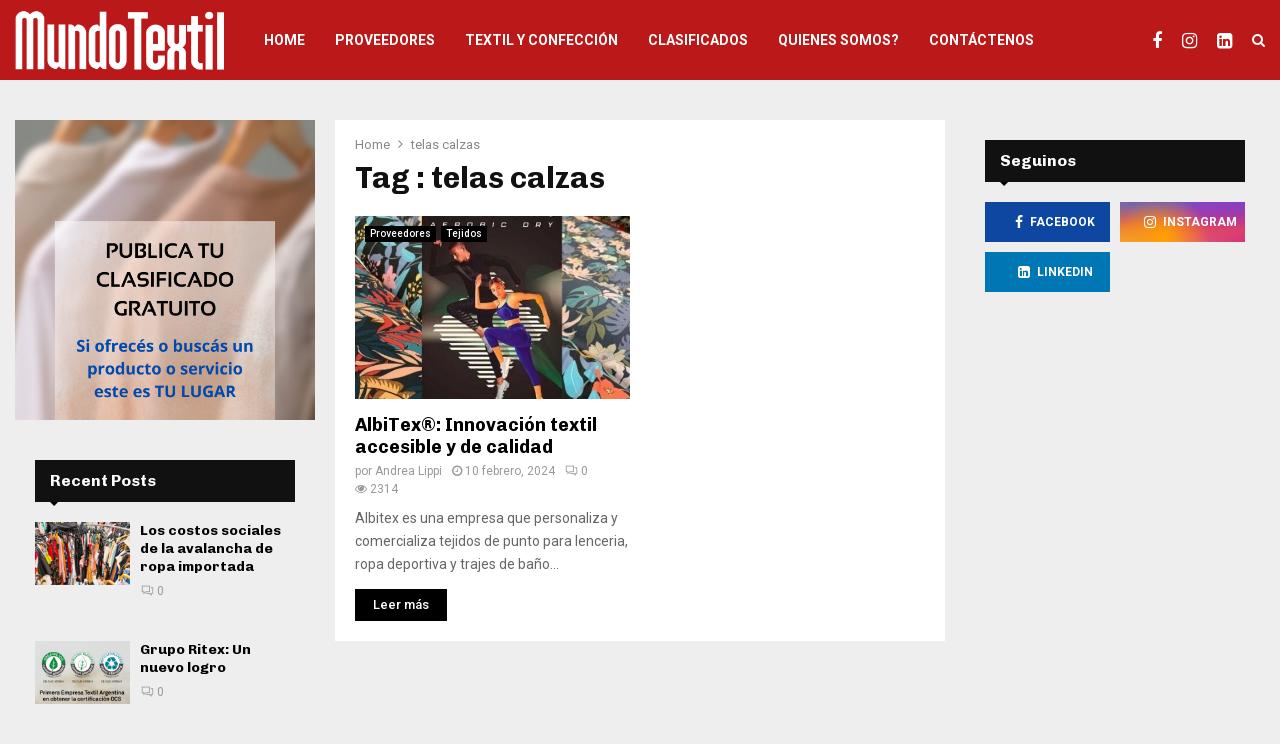

--- FILE ---
content_type: text/html; charset=UTF-8
request_url: https://mundotextilmag.com.ar/tag/telas-calzas/
body_size: 29923
content:
<!DOCTYPE html>
<html lang="es">
<head>
	<meta charset="UTF-8">
		<meta name="viewport" content="width=device-width, initial-scale=1">
		<link rel="profile" href="http://gmpg.org/xfn/11">
	<meta name='robots' content='index, follow, max-image-preview:large, max-snippet:-1, max-video-preview:-1' />

	<!-- This site is optimized with the Yoast SEO plugin v26.7 - https://yoast.com/wordpress/plugins/seo/ -->
	<title>telas calzas Archives - Mundo Textil</title>
	<link rel="canonical" href="https://mundotextilmag.com.ar/tag/telas-calzas/" />
	<meta property="og:locale" content="es_ES" />
	<meta property="og:type" content="article" />
	<meta property="og:title" content="telas calzas Archives - Mundo Textil" />
	<meta property="og:url" content="https://mundotextilmag.com.ar/tag/telas-calzas/" />
	<meta property="og:site_name" content="Mundo Textil" />
	<meta name="twitter:card" content="summary_large_image" />
	<script type="application/ld+json" class="yoast-schema-graph">{"@context":"https://schema.org","@graph":[{"@type":"CollectionPage","@id":"https://mundotextilmag.com.ar/tag/telas-calzas/","url":"https://mundotextilmag.com.ar/tag/telas-calzas/","name":"telas calzas Archives - Mundo Textil","isPartOf":{"@id":"https://mundotextilmag.com.ar/#website"},"primaryImageOfPage":{"@id":"https://mundotextilmag.com.ar/tag/telas-calzas/#primaryimage"},"image":{"@id":"https://mundotextilmag.com.ar/tag/telas-calzas/#primaryimage"},"thumbnailUrl":"https://mundotextilmag.com.ar/wp-content/uploads/2023/07/albitex.jpg","breadcrumb":{"@id":"https://mundotextilmag.com.ar/tag/telas-calzas/#breadcrumb"},"inLanguage":"es"},{"@type":"ImageObject","inLanguage":"es","@id":"https://mundotextilmag.com.ar/tag/telas-calzas/#primaryimage","url":"https://mundotextilmag.com.ar/wp-content/uploads/2023/07/albitex.jpg","contentUrl":"https://mundotextilmag.com.ar/wp-content/uploads/2023/07/albitex.jpg","width":530,"height":530,"caption":"albitex tejidos"},{"@type":"BreadcrumbList","@id":"https://mundotextilmag.com.ar/tag/telas-calzas/#breadcrumb","itemListElement":[{"@type":"ListItem","position":1,"name":"Home","item":"https://mundotextilmag.com.ar/"},{"@type":"ListItem","position":2,"name":"telas calzas"}]},{"@type":"WebSite","@id":"https://mundotextilmag.com.ar/#website","url":"https://mundotextilmag.com.ar/","name":"Mundo Textil","description":"Mundo Textil","publisher":{"@id":"https://mundotextilmag.com.ar/#organization"},"potentialAction":[{"@type":"SearchAction","target":{"@type":"EntryPoint","urlTemplate":"https://mundotextilmag.com.ar/?s={search_term_string}"},"query-input":{"@type":"PropertyValueSpecification","valueRequired":true,"valueName":"search_term_string"}}],"inLanguage":"es"},{"@type":"Organization","@id":"https://mundotextilmag.com.ar/#organization","name":"Revista Mundo Textil","url":"https://mundotextilmag.com.ar/","logo":{"@type":"ImageObject","inLanguage":"es","@id":"https://mundotextilmag.com.ar/#/schema/logo/image/","url":"https://mundotextilmag.com.ar/wp-content/uploads/2023/05/cropped-mundo-textil-logo.jpg","contentUrl":"https://mundotextilmag.com.ar/wp-content/uploads/2023/05/cropped-mundo-textil-logo.jpg","width":1643,"height":472,"caption":"Revista Mundo Textil"},"image":{"@id":"https://mundotextilmag.com.ar/#/schema/logo/image/"},"sameAs":["https://www.facebook.com/revistamundotextil","https://www.instagram.com/mundotextilmag"]}]}</script>
	<!-- / Yoast SEO plugin. -->


<link rel='dns-prefetch' href='//fonts.googleapis.com' />
<link rel="alternate" type="application/rss+xml" title="Mundo Textil &raquo; Feed" href="https://mundotextilmag.com.ar/feed/" />
<link rel="alternate" type="application/rss+xml" title="Mundo Textil &raquo; Feed de los comentarios" href="https://mundotextilmag.com.ar/comments/feed/" />
<link rel="alternate" type="application/rss+xml" title="Mundo Textil &raquo; Etiqueta telas calzas del feed" href="https://mundotextilmag.com.ar/tag/telas-calzas/feed/" />
<style id='wp-img-auto-sizes-contain-inline-css' type='text/css'>
img:is([sizes=auto i],[sizes^="auto," i]){contain-intrinsic-size:3000px 1500px}
/*# sourceURL=wp-img-auto-sizes-contain-inline-css */
</style>

<style id='wp-emoji-styles-inline-css' type='text/css'>

	img.wp-smiley, img.emoji {
		display: inline !important;
		border: none !important;
		box-shadow: none !important;
		height: 1em !important;
		width: 1em !important;
		margin: 0 0.07em !important;
		vertical-align: -0.1em !important;
		background: none !important;
		padding: 0 !important;
	}
/*# sourceURL=wp-emoji-styles-inline-css */
</style>
<link rel='stylesheet' id='wp-block-library-css' href='https://mundotextilmag.com.ar/wp-includes/css/dist/block-library/style.min.css?ver=6.9' type='text/css' media='all' />
<style id='global-styles-inline-css' type='text/css'>
:root{--wp--preset--aspect-ratio--square: 1;--wp--preset--aspect-ratio--4-3: 4/3;--wp--preset--aspect-ratio--3-4: 3/4;--wp--preset--aspect-ratio--3-2: 3/2;--wp--preset--aspect-ratio--2-3: 2/3;--wp--preset--aspect-ratio--16-9: 16/9;--wp--preset--aspect-ratio--9-16: 9/16;--wp--preset--color--black: #000000;--wp--preset--color--cyan-bluish-gray: #abb8c3;--wp--preset--color--white: #ffffff;--wp--preset--color--pale-pink: #f78da7;--wp--preset--color--vivid-red: #cf2e2e;--wp--preset--color--luminous-vivid-orange: #ff6900;--wp--preset--color--luminous-vivid-amber: #fcb900;--wp--preset--color--light-green-cyan: #7bdcb5;--wp--preset--color--vivid-green-cyan: #00d084;--wp--preset--color--pale-cyan-blue: #8ed1fc;--wp--preset--color--vivid-cyan-blue: #0693e3;--wp--preset--color--vivid-purple: #9b51e0;--wp--preset--gradient--vivid-cyan-blue-to-vivid-purple: linear-gradient(135deg,rgb(6,147,227) 0%,rgb(155,81,224) 100%);--wp--preset--gradient--light-green-cyan-to-vivid-green-cyan: linear-gradient(135deg,rgb(122,220,180) 0%,rgb(0,208,130) 100%);--wp--preset--gradient--luminous-vivid-amber-to-luminous-vivid-orange: linear-gradient(135deg,rgb(252,185,0) 0%,rgb(255,105,0) 100%);--wp--preset--gradient--luminous-vivid-orange-to-vivid-red: linear-gradient(135deg,rgb(255,105,0) 0%,rgb(207,46,46) 100%);--wp--preset--gradient--very-light-gray-to-cyan-bluish-gray: linear-gradient(135deg,rgb(238,238,238) 0%,rgb(169,184,195) 100%);--wp--preset--gradient--cool-to-warm-spectrum: linear-gradient(135deg,rgb(74,234,220) 0%,rgb(151,120,209) 20%,rgb(207,42,186) 40%,rgb(238,44,130) 60%,rgb(251,105,98) 80%,rgb(254,248,76) 100%);--wp--preset--gradient--blush-light-purple: linear-gradient(135deg,rgb(255,206,236) 0%,rgb(152,150,240) 100%);--wp--preset--gradient--blush-bordeaux: linear-gradient(135deg,rgb(254,205,165) 0%,rgb(254,45,45) 50%,rgb(107,0,62) 100%);--wp--preset--gradient--luminous-dusk: linear-gradient(135deg,rgb(255,203,112) 0%,rgb(199,81,192) 50%,rgb(65,88,208) 100%);--wp--preset--gradient--pale-ocean: linear-gradient(135deg,rgb(255,245,203) 0%,rgb(182,227,212) 50%,rgb(51,167,181) 100%);--wp--preset--gradient--electric-grass: linear-gradient(135deg,rgb(202,248,128) 0%,rgb(113,206,126) 100%);--wp--preset--gradient--midnight: linear-gradient(135deg,rgb(2,3,129) 0%,rgb(40,116,252) 100%);--wp--preset--font-size--small: 14px;--wp--preset--font-size--medium: 20px;--wp--preset--font-size--large: 32px;--wp--preset--font-size--x-large: 42px;--wp--preset--font-size--normal: 16px;--wp--preset--font-size--huge: 42px;--wp--preset--spacing--20: 0.44rem;--wp--preset--spacing--30: 0.67rem;--wp--preset--spacing--40: 1rem;--wp--preset--spacing--50: 1.5rem;--wp--preset--spacing--60: 2.25rem;--wp--preset--spacing--70: 3.38rem;--wp--preset--spacing--80: 5.06rem;--wp--preset--shadow--natural: 6px 6px 9px rgba(0, 0, 0, 0.2);--wp--preset--shadow--deep: 12px 12px 50px rgba(0, 0, 0, 0.4);--wp--preset--shadow--sharp: 6px 6px 0px rgba(0, 0, 0, 0.2);--wp--preset--shadow--outlined: 6px 6px 0px -3px rgb(255, 255, 255), 6px 6px rgb(0, 0, 0);--wp--preset--shadow--crisp: 6px 6px 0px rgb(0, 0, 0);}:where(.is-layout-flex){gap: 0.5em;}:where(.is-layout-grid){gap: 0.5em;}body .is-layout-flex{display: flex;}.is-layout-flex{flex-wrap: wrap;align-items: center;}.is-layout-flex > :is(*, div){margin: 0;}body .is-layout-grid{display: grid;}.is-layout-grid > :is(*, div){margin: 0;}:where(.wp-block-columns.is-layout-flex){gap: 2em;}:where(.wp-block-columns.is-layout-grid){gap: 2em;}:where(.wp-block-post-template.is-layout-flex){gap: 1.25em;}:where(.wp-block-post-template.is-layout-grid){gap: 1.25em;}.has-black-color{color: var(--wp--preset--color--black) !important;}.has-cyan-bluish-gray-color{color: var(--wp--preset--color--cyan-bluish-gray) !important;}.has-white-color{color: var(--wp--preset--color--white) !important;}.has-pale-pink-color{color: var(--wp--preset--color--pale-pink) !important;}.has-vivid-red-color{color: var(--wp--preset--color--vivid-red) !important;}.has-luminous-vivid-orange-color{color: var(--wp--preset--color--luminous-vivid-orange) !important;}.has-luminous-vivid-amber-color{color: var(--wp--preset--color--luminous-vivid-amber) !important;}.has-light-green-cyan-color{color: var(--wp--preset--color--light-green-cyan) !important;}.has-vivid-green-cyan-color{color: var(--wp--preset--color--vivid-green-cyan) !important;}.has-pale-cyan-blue-color{color: var(--wp--preset--color--pale-cyan-blue) !important;}.has-vivid-cyan-blue-color{color: var(--wp--preset--color--vivid-cyan-blue) !important;}.has-vivid-purple-color{color: var(--wp--preset--color--vivid-purple) !important;}.has-black-background-color{background-color: var(--wp--preset--color--black) !important;}.has-cyan-bluish-gray-background-color{background-color: var(--wp--preset--color--cyan-bluish-gray) !important;}.has-white-background-color{background-color: var(--wp--preset--color--white) !important;}.has-pale-pink-background-color{background-color: var(--wp--preset--color--pale-pink) !important;}.has-vivid-red-background-color{background-color: var(--wp--preset--color--vivid-red) !important;}.has-luminous-vivid-orange-background-color{background-color: var(--wp--preset--color--luminous-vivid-orange) !important;}.has-luminous-vivid-amber-background-color{background-color: var(--wp--preset--color--luminous-vivid-amber) !important;}.has-light-green-cyan-background-color{background-color: var(--wp--preset--color--light-green-cyan) !important;}.has-vivid-green-cyan-background-color{background-color: var(--wp--preset--color--vivid-green-cyan) !important;}.has-pale-cyan-blue-background-color{background-color: var(--wp--preset--color--pale-cyan-blue) !important;}.has-vivid-cyan-blue-background-color{background-color: var(--wp--preset--color--vivid-cyan-blue) !important;}.has-vivid-purple-background-color{background-color: var(--wp--preset--color--vivid-purple) !important;}.has-black-border-color{border-color: var(--wp--preset--color--black) !important;}.has-cyan-bluish-gray-border-color{border-color: var(--wp--preset--color--cyan-bluish-gray) !important;}.has-white-border-color{border-color: var(--wp--preset--color--white) !important;}.has-pale-pink-border-color{border-color: var(--wp--preset--color--pale-pink) !important;}.has-vivid-red-border-color{border-color: var(--wp--preset--color--vivid-red) !important;}.has-luminous-vivid-orange-border-color{border-color: var(--wp--preset--color--luminous-vivid-orange) !important;}.has-luminous-vivid-amber-border-color{border-color: var(--wp--preset--color--luminous-vivid-amber) !important;}.has-light-green-cyan-border-color{border-color: var(--wp--preset--color--light-green-cyan) !important;}.has-vivid-green-cyan-border-color{border-color: var(--wp--preset--color--vivid-green-cyan) !important;}.has-pale-cyan-blue-border-color{border-color: var(--wp--preset--color--pale-cyan-blue) !important;}.has-vivid-cyan-blue-border-color{border-color: var(--wp--preset--color--vivid-cyan-blue) !important;}.has-vivid-purple-border-color{border-color: var(--wp--preset--color--vivid-purple) !important;}.has-vivid-cyan-blue-to-vivid-purple-gradient-background{background: var(--wp--preset--gradient--vivid-cyan-blue-to-vivid-purple) !important;}.has-light-green-cyan-to-vivid-green-cyan-gradient-background{background: var(--wp--preset--gradient--light-green-cyan-to-vivid-green-cyan) !important;}.has-luminous-vivid-amber-to-luminous-vivid-orange-gradient-background{background: var(--wp--preset--gradient--luminous-vivid-amber-to-luminous-vivid-orange) !important;}.has-luminous-vivid-orange-to-vivid-red-gradient-background{background: var(--wp--preset--gradient--luminous-vivid-orange-to-vivid-red) !important;}.has-very-light-gray-to-cyan-bluish-gray-gradient-background{background: var(--wp--preset--gradient--very-light-gray-to-cyan-bluish-gray) !important;}.has-cool-to-warm-spectrum-gradient-background{background: var(--wp--preset--gradient--cool-to-warm-spectrum) !important;}.has-blush-light-purple-gradient-background{background: var(--wp--preset--gradient--blush-light-purple) !important;}.has-blush-bordeaux-gradient-background{background: var(--wp--preset--gradient--blush-bordeaux) !important;}.has-luminous-dusk-gradient-background{background: var(--wp--preset--gradient--luminous-dusk) !important;}.has-pale-ocean-gradient-background{background: var(--wp--preset--gradient--pale-ocean) !important;}.has-electric-grass-gradient-background{background: var(--wp--preset--gradient--electric-grass) !important;}.has-midnight-gradient-background{background: var(--wp--preset--gradient--midnight) !important;}.has-small-font-size{font-size: var(--wp--preset--font-size--small) !important;}.has-medium-font-size{font-size: var(--wp--preset--font-size--medium) !important;}.has-large-font-size{font-size: var(--wp--preset--font-size--large) !important;}.has-x-large-font-size{font-size: var(--wp--preset--font-size--x-large) !important;}
/*# sourceURL=global-styles-inline-css */
</style>

<style id='classic-theme-styles-inline-css' type='text/css'>
/*! This file is auto-generated */
.wp-block-button__link{color:#fff;background-color:#32373c;border-radius:9999px;box-shadow:none;text-decoration:none;padding:calc(.667em + 2px) calc(1.333em + 2px);font-size:1.125em}.wp-block-file__button{background:#32373c;color:#fff;text-decoration:none}
/*# sourceURL=/wp-includes/css/classic-themes.min.css */
</style>
<link rel='stylesheet' id='pencisc-css' href='https://mundotextilmag.com.ar/wp-content/plugins/penci-framework/assets/css/single-shortcode.css?ver=6.9' type='text/css' media='all' />
<link rel='stylesheet' id='penci-oswald-css' href='//fonts.googleapis.com/css?family=Oswald%3A400&#038;ver=6.9' type='text/css' media='all' />
<link rel='stylesheet' id='wpsw_social-icons-css' href='https://mundotextilmag.com.ar/wp-content/plugins/wp-social-widget/assets/css/social-icons.css?ver=2.3.1' type='text/css' media='all' />
<link rel='stylesheet' id='wpsw_social-css-css' href='https://mundotextilmag.com.ar/wp-content/plugins/wp-social-widget/assets/css/social-style.css?ver=2.3.1' type='text/css' media='all' />
<link rel='stylesheet' id='penci-font-awesome-css' href='https://mundotextilmag.com.ar/wp-content/themes/pennews/css/font-awesome.min.css?ver=4.5.2' type='text/css' media='all' />
<link rel='stylesheet' id='penci-fonts-css' href='//fonts.googleapis.com/css?family=Roboto%3A300%2C300italic%2C400%2C400italic%2C500%2C500italic%2C700%2C700italic%2C800%2C800italic%7CMukta+Vaani%3A300%2C300italic%2C400%2C400italic%2C500%2C500italic%2C700%2C700italic%2C800%2C800italic%7COswald%3A300%2C300italic%2C400%2C400italic%2C500%2C500italic%2C700%2C700italic%2C800%2C800italic%7CTeko%3A300%2C300italic%2C400%2C400italic%2C500%2C500italic%2C700%2C700italic%2C800%2C800italic%7CChivo%3A300%2C300italic%2C400%2C400italic%2C500%2C500italic%2C700%2C700italic%2C800%2C800italic%3A300%2C300italic%2C400%2C400italic%2C500%2C500italic%2C700%2C700italic%2C800%2C800italic%26subset%3Dcyrillic%2Ccyrillic-ext%2Cgreek%2Cgreek-ext%2Clatin-ext' type='text/css' media='all' />
<link rel='stylesheet' id='penci-portfolio-css' href='https://mundotextilmag.com.ar/wp-content/themes/pennews/css/portfolio.css?ver=6.6.5' type='text/css' media='all' />
<link rel='stylesheet' id='penci-recipe-css' href='https://mundotextilmag.com.ar/wp-content/themes/pennews/css/recipe.css?ver=6.6.5' type='text/css' media='all' />
<link rel='stylesheet' id='penci-review-css' href='https://mundotextilmag.com.ar/wp-content/themes/pennews/css/review.css?ver=6.6.5' type='text/css' media='all' />
<link rel='stylesheet' id='penci-style-css' href='https://mundotextilmag.com.ar/wp-content/themes/pennews/style.css?ver=6.6.5' type='text/css' media='all' />
<style id='penci-style-inline-css' type='text/css'>
.penci-block-vc.style-title-13:not(.footer-widget).style-title-center .penci-block-heading {border-right: 10px solid transparent; border-left: 10px solid transparent; }.site-branding h1, .site-branding h2 {margin: 0;}.penci-schema-markup { display: none !important; }.penci-entry-media .twitter-video { max-width: none !important; margin: 0 !important; }.penci-entry-media .fb-video { margin-bottom: 0; }.penci-entry-media .post-format-meta > iframe { vertical-align: top; }.penci-single-style-6 .penci-entry-media-top.penci-video-format-dailymotion:after, .penci-single-style-6 .penci-entry-media-top.penci-video-format-facebook:after, .penci-single-style-6 .penci-entry-media-top.penci-video-format-vimeo:after, .penci-single-style-6 .penci-entry-media-top.penci-video-format-twitter:after, .penci-single-style-7 .penci-entry-media-top.penci-video-format-dailymotion:after, .penci-single-style-7 .penci-entry-media-top.penci-video-format-facebook:after, .penci-single-style-7 .penci-entry-media-top.penci-video-format-vimeo:after, .penci-single-style-7 .penci-entry-media-top.penci-video-format-twitter:after { content: none; } .penci-single-style-5 .penci-entry-media.penci-video-format-dailymotion:after, .penci-single-style-5 .penci-entry-media.penci-video-format-facebook:after, .penci-single-style-5 .penci-entry-media.penci-video-format-vimeo:after, .penci-single-style-5 .penci-entry-media.penci-video-format-twitter:after { content: none; }@media screen and (max-width: 960px) { .penci-insta-thumb ul.thumbnails.penci_col_5 li, .penci-insta-thumb ul.thumbnails.penci_col_6 li { width: 33.33% !important; } .penci-insta-thumb ul.thumbnails.penci_col_7 li, .penci-insta-thumb ul.thumbnails.penci_col_8 li, .penci-insta-thumb ul.thumbnails.penci_col_9 li, .penci-insta-thumb ul.thumbnails.penci_col_10 li { width: 25% !important; } }.site-header.header--s12 .penci-menu-toggle-wapper,.site-header.header--s12 .header__social-search { flex: 1; }.site-header.header--s5 .site-branding {  padding-right: 0;margin-right: 40px; }.penci-block_37 .penci_post-meta { padding-top: 8px; }.penci-block_37 .penci-post-excerpt + .penci_post-meta { padding-top: 0; }.penci-hide-text-votes { display: none; }.penci-usewr-review {  border-top: 1px solid #ececec; }.penci-review-score {top: 5px; position: relative; }.penci-social-counter.penci-social-counter--style-3 .penci-social__empty a, .penci-social-counter.penci-social-counter--style-4 .penci-social__empty a, .penci-social-counter.penci-social-counter--style-5 .penci-social__empty a, .penci-social-counter.penci-social-counter--style-6 .penci-social__empty a { display: flex; justify-content: center; align-items: center; }.penci-block-error { padding: 0 20px 20px; }@media screen and (min-width: 1240px){ .penci_dis_padding_bw .penci-content-main.penci-col-4:nth-child(3n+2) { padding-right: 15px; padding-left: 15px; }}.bos_searchbox_widget_class.penci-vc-column-1 #flexi_searchbox #b_searchboxInc .b_submitButton_wrapper{ padding-top: 10px; padding-bottom: 10px; }.mfp-image-holder .mfp-close, .mfp-iframe-holder .mfp-close { background: transparent; border-color: transparent; }h1, h2, h3, h4, h5, h6,.error404 .page-title,
		.error404 .penci-block-vc .penci-block__title, .footer__bottom.style-2 .block-title {font-family: 'Chivo', sans-serif}h1, h2, h3, h4, h5, h6,.error404 .page-title,
		 .error404 .penci-block-vc .penci-block__title, .product_list_widget .product-title, .footer__bottom.style-2 .block-title {font-weight: 700}.penci-topbar.header--s7, .penci-topbar.header--s7 h3, 
		.penci-topbar.header--s7 ul li,
		.penci-topbar.header--s7 .topbar__trending .headline-title{ text-transform: none !important; }.penci-topbar{ background-color:#111111 ; }.penci-topbar,.penci-topbar a, .penci-topbar ul li a{ color:#ffffff ; }.penci-topbar a:hover , .penci-topbar ul li a:hover{ color:#bb1919 !important; }.topbar__social-media a:hover{ color:#bb1919 ; }.penci-topbar ul.menu li ul.sub-menu{ background-color:#111111 ; }.penci-topbar ul.menu li ul.sub-menu li a{ color:#ffffff ; }.penci-topbar ul.menu li ul.sub-menu li a:hover{ color:#bb1919 ; }.penci-topbar ul.menu li ul.sub-menu li{ border-color:#212121 ; }.penci-topbar .topbar__trending .headline-title{ background-color:#bb1919 ; }#site-navigation .penci-megamenu .penci-content-megamenu .penci-mega-latest-posts .penci-mega-post a:not(.mega-cat-name){ font-size: 14px; }.main-navigation > ul:not(.children) > li ul.sub-menu{ border-top: 0 !important; }.penci-archive .penci-archive__content .penci-post-item .entry-title{ font-size:18px; }.penci-portfolio-wrap{ margin-left: 0px; margin-right: 0px; }.penci-portfolio-wrap .portfolio-item{ padding-left: 0px; padding-right: 0px; margin-bottom:0px; }.penci-menu-hbg-widgets .menu-hbg-title { font-family:'Chivo', sans-serif }
		.woocommerce div.product .related > h2,.woocommerce div.product .upsells > h2,
		.post-title-box .post-box-title,.site-content #respond h3,.site-content .widget-title,
		.site-content .widgettitle,
		body.page-template-full-width.page-paged-2 .site-content .widget.penci-block-vc .penci-block__title,
		body:not( .page-template-full-width ) .site-content .widget.penci-block-vc .penci-block__title{ font-size:16px !important;font-weight:700 !important;font-family:'Chivo', sans-serif !important; }.site-content .widget.penci-block-vc .penci-block__title{ text-transform: none; }.site-footer .penci-block-vc .penci-block__title{ font-size:15px;font-weight:600;font-family:'Roboto', sans-serif; }.penci-popup-login-register .penci-login-container a:hover{ color:#bb1919 ; }.penci-popup-login-register .penci-login-container .penci-login input[type="submit"]{ background-color:#bb1919 ; }.buy-button{ background-color:#bb1919 !important; }.penci-menuhbg-toggle:hover .lines-button:after,.penci-menuhbg-toggle:hover .penci-lines:before,.penci-menuhbg-toggle:hover .penci-lines:after.penci-login-container a,.penci_list_shortcode li:before,.footer__sidebars .penci-block-vc .penci__post-title a:hover,.penci-viewall-results a:hover,.post-entry .penci-portfolio-filter ul li.active a, .penci-portfolio-filter ul li.active a,.penci-ajax-search-results-wrapper .penci__post-title a:hover{ color: #bb1919; }.penci-tweets-widget-content .icon-tweets,.penci-tweets-widget-content .tweet-intents a,.penci-tweets-widget-content .tweet-intents span:after,.woocommerce .star-rating span,.woocommerce .comment-form p.stars a:hover,.woocommerce div.product .woocommerce-tabs ul.tabs li a:hover,.penci-subcat-list .flexMenu-viewMore:hover a, .penci-subcat-list .flexMenu-viewMore:focus a,.penci-subcat-list .flexMenu-viewMore .flexMenu-popup .penci-subcat-item a:hover,.penci-owl-carousel-style .owl-dot.active span, .penci-owl-carousel-style .owl-dot:hover span,.penci-owl-carousel-slider .owl-dot.active span,.penci-owl-carousel-slider .owl-dot:hover span{ color: #bb1919; }.penci-owl-carousel-slider .owl-dot.active span,.penci-owl-carousel-slider .owl-dot:hover span{ background-color: #bb1919; }blockquote, q,.penci-post-pagination a:hover,a:hover,.penci-entry-meta a:hover,.penci-portfolio-below_img .inner-item-portfolio .portfolio-desc a:hover h3,.main-navigation.penci_disable_padding_menu > ul:not(.children) > li:hover > a,.main-navigation.penci_disable_padding_menu > ul:not(.children) > li:active > a,.main-navigation.penci_disable_padding_menu > ul:not(.children) > li.current-menu-item > a,.main-navigation.penci_disable_padding_menu > ul:not(.children) > li.current-menu-ancestor > a,.main-navigation.penci_disable_padding_menu > ul:not(.children) > li.current-category-ancestor > a,.site-header.header--s11 .main-navigation.penci_enable_line_menu .menu > li:hover > a,.site-header.header--s11 .main-navigation.penci_enable_line_menu .menu > li:active > a,.site-header.header--s11 .main-navigation.penci_enable_line_menu .menu > li.current-menu-item > a,.main-navigation.penci_disable_padding_menu ul.menu > li > a:hover,.main-navigation ul li:hover > a,.main-navigation ul li:active > a,.main-navigation li.current-menu-item > a,#site-navigation .penci-megamenu .penci-mega-child-categories a.cat-active,#site-navigation .penci-megamenu .penci-content-megamenu .penci-mega-latest-posts .penci-mega-post a:not(.mega-cat-name):hover,.penci-post-pagination h5 a:hover{ color: #bb1919; }.main-navigation.penci_disable_padding_menu > ul:not(.children) > li.highlight-button > a{ color: #bb1919;border-color: #bb1919; }.main-navigation.penci_disable_padding_menu > ul:not(.children) > li.highlight-button:hover > a,.main-navigation.penci_disable_padding_menu > ul:not(.children) > li.highlight-button:active > a,.main-navigation.penci_disable_padding_menu > ul:not(.children) > li.highlight-button.current-category-ancestor > a,.main-navigation.penci_disable_padding_menu > ul:not(.children) > li.highlight-button.current-category-ancestor > a,.main-navigation.penci_disable_padding_menu > ul:not(.children) > li.highlight-button.current-menu-ancestor > a,.main-navigation.penci_disable_padding_menu > ul:not(.children) > li.highlight-button.current-menu-item > a{ border-color: #bb1919; }.penci-menu-hbg .primary-menu-mobile li a:hover,.penci-menu-hbg .primary-menu-mobile li.toggled-on > a,.penci-menu-hbg .primary-menu-mobile li.toggled-on > .dropdown-toggle,.penci-menu-hbg .primary-menu-mobile li.current-menu-item > a,.penci-menu-hbg .primary-menu-mobile li.current-menu-item > .dropdown-toggle,.mobile-sidebar .primary-menu-mobile li a:hover,.mobile-sidebar .primary-menu-mobile li.toggled-on-first > a,.mobile-sidebar .primary-menu-mobile li.toggled-on > a,.mobile-sidebar .primary-menu-mobile li.toggled-on > .dropdown-toggle,.mobile-sidebar .primary-menu-mobile li.current-menu-item > a,.mobile-sidebar .primary-menu-mobile li.current-menu-item > .dropdown-toggle,.mobile-sidebar #sidebar-nav-logo a,.mobile-sidebar #sidebar-nav-logo a:hover.mobile-sidebar #sidebar-nav-logo:before,.penci-recipe-heading a.penci-recipe-print,.widget a:hover,.widget.widget_recent_entries li a:hover, .widget.widget_recent_comments li a:hover, .widget.widget_meta li a:hover,.penci-topbar a:hover,.penci-topbar ul li:hover,.penci-topbar ul li a:hover,.penci-topbar ul.menu li ul.sub-menu li a:hover,.site-branding a, .site-branding .site-title{ color: #bb1919; }.penci-viewall-results a:hover,.penci-ajax-search-results-wrapper .penci__post-title a:hover,.header__search_dis_bg .search-click:hover,.header__social-media a:hover,.penci-login-container .link-bottom a,.error404 .page-content a,.penci-no-results .search-form .search-submit:hover,.error404 .page-content .search-form .search-submit:hover,.penci_breadcrumbs a:hover, .penci_breadcrumbs a:hover span,.penci-archive .entry-meta a:hover,.penci-caption-above-img .wp-caption a:hover,.penci-author-content .author-social:hover,.entry-content a,.comment-content a,.penci-page-style-5 .penci-active-thumb .penci-entry-meta a:hover,.penci-single-style-5 .penci-active-thumb .penci-entry-meta a:hover{ color: #bb1919; }blockquote:not(.wp-block-quote).style-2:before{ background-color: transparent; }blockquote.style-2:before,blockquote:not(.wp-block-quote),blockquote.style-2 cite, blockquote.style-2 .author,blockquote.style-3 cite, blockquote.style-3 .author,.woocommerce ul.products li.product .price,.woocommerce ul.products li.product .price ins,.woocommerce div.product p.price ins,.woocommerce div.product span.price ins, .woocommerce div.product p.price, .woocommerce div.product span.price,.woocommerce div.product .entry-summary div[itemprop="description"] blockquote:before, .woocommerce div.product .woocommerce-tabs #tab-description blockquote:before,.woocommerce-product-details__short-description blockquote:before,.woocommerce div.product .entry-summary div[itemprop="description"] blockquote cite, .woocommerce div.product .entry-summary div[itemprop="description"] blockquote .author,.woocommerce div.product .woocommerce-tabs #tab-description blockquote cite, .woocommerce div.product .woocommerce-tabs #tab-description blockquote .author,.woocommerce div.product .product_meta > span a:hover,.woocommerce div.product .woocommerce-tabs ul.tabs li.active{ color: #bb1919; }.woocommerce #respond input#submit.alt.disabled:hover,.woocommerce #respond input#submit.alt:disabled:hover,.woocommerce #respond input#submit.alt:disabled[disabled]:hover,.woocommerce a.button.alt.disabled,.woocommerce a.button.alt.disabled:hover,.woocommerce a.button.alt:disabled,.woocommerce a.button.alt:disabled:hover,.woocommerce a.button.alt:disabled[disabled],.woocommerce a.button.alt:disabled[disabled]:hover,.woocommerce button.button.alt.disabled,.woocommerce button.button.alt.disabled:hover,.woocommerce button.button.alt:disabled,.woocommerce button.button.alt:disabled:hover,.woocommerce button.button.alt:disabled[disabled],.woocommerce button.button.alt:disabled[disabled]:hover,.woocommerce input.button.alt.disabled,.woocommerce input.button.alt.disabled:hover,.woocommerce input.button.alt:disabled,.woocommerce input.button.alt:disabled:hover,.woocommerce input.button.alt:disabled[disabled],.woocommerce input.button.alt:disabled[disabled]:hover{ background-color: #bb1919; }.woocommerce ul.cart_list li .amount, .woocommerce ul.product_list_widget li .amount,.woocommerce table.shop_table td.product-name a:hover,.woocommerce-cart .cart-collaterals .cart_totals table td .amount,.woocommerce .woocommerce-info:before,.woocommerce form.checkout table.shop_table .order-total .amount,.post-entry .penci-portfolio-filter ul li a:hover,.post-entry .penci-portfolio-filter ul li.active a,.penci-portfolio-filter ul li a:hover,.penci-portfolio-filter ul li.active a,#bbpress-forums li.bbp-body ul.forum li.bbp-forum-info a:hover,#bbpress-forums li.bbp-body ul.topic li.bbp-topic-title a:hover,#bbpress-forums li.bbp-body ul.forum li.bbp-forum-info .bbp-forum-content a,#bbpress-forums li.bbp-body ul.topic p.bbp-topic-meta a,#bbpress-forums .bbp-breadcrumb a:hover, #bbpress-forums .bbp-breadcrumb .bbp-breadcrumb-current:hover,#bbpress-forums .bbp-forum-freshness a:hover,#bbpress-forums .bbp-topic-freshness a:hover{ color: #bb1919; }.footer__bottom a,.footer__logo a, .footer__logo a:hover,.site-info a,.site-info a:hover,.sub-footer-menu li a:hover,.footer__sidebars a:hover,.penci-block-vc .social-buttons a:hover,.penci-inline-related-posts .penci_post-meta a:hover,.penci__general-meta .penci_post-meta a:hover,.penci-block_video.style-1 .penci_post-meta a:hover,.penci-block_video.style-7 .penci_post-meta a:hover,.penci-block-vc .penci-block__title a:hover,.penci-block-vc.style-title-2 .penci-block__title a:hover,.penci-block-vc.style-title-2:not(.footer-widget) .penci-block__title a:hover,.penci-block-vc.style-title-4 .penci-block__title a:hover,.penci-block-vc.style-title-4:not(.footer-widget) .penci-block__title a:hover,.penci-block-vc .penci-subcat-filter .penci-subcat-item a.active, .penci-block-vc .penci-subcat-filter .penci-subcat-item a:hover ,.penci-block_1 .penci_post-meta a:hover,.penci-inline-related-posts.penci-irp-type-grid .penci__post-title:hover{ color: #bb1919; }.penci-block_10 .penci-posted-on a,.penci-block_10 .penci-block__title a:hover,.penci-block_10 .penci__post-title a:hover,.penci-block_26 .block26_first_item .penci__post-title:hover,.penci-block_30 .penci_post-meta a:hover,.penci-block_33 .block33_big_item .penci_post-meta a:hover,.penci-block_36 .penci-chart-text,.penci-block_video.style-1 .block_video_first_item.penci-title-ab-img .penci_post_content a:hover,.penci-block_video.style-1 .block_video_first_item.penci-title-ab-img .penci_post-meta a:hover,.penci-block_video.style-6 .penci__post-title:hover,.penci-block_video.style-7 .penci__post-title:hover,.penci-owl-featured-area.style-12 .penci-small_items h3 a:hover,.penci-owl-featured-area.style-12 .penci-small_items .penci-slider__meta a:hover ,.penci-owl-featured-area.style-12 .penci-small_items .owl-item.current h3 a,.penci-owl-featured-area.style-13 .penci-small_items h3 a:hover,.penci-owl-featured-area.style-13 .penci-small_items .penci-slider__meta a:hover,.penci-owl-featured-area.style-13 .penci-small_items .owl-item.current h3 a,.penci-owl-featured-area.style-14 .penci-small_items h3 a:hover,.penci-owl-featured-area.style-14 .penci-small_items .penci-slider__meta a:hover ,.penci-owl-featured-area.style-14 .penci-small_items .owl-item.current h3 a,.penci-owl-featured-area.style-17 h3 a:hover,.penci-owl-featured-area.style-17 .penci-slider__meta a:hover,.penci-fslider28-wrapper.penci-block-vc .penci-slider-nav a:hover,.penci-videos-playlist .penci-video-nav .penci-video-playlist-item .penci-video-play-icon,.penci-videos-playlist .penci-video-nav .penci-video-playlist-item.is-playing { color: #bb1919; }.penci-block_video.style-7 .penci_post-meta a:hover,.penci-ajax-more.disable_bg_load_more .penci-ajax-more-button:hover, .penci-ajax-more.disable_bg_load_more .penci-block-ajax-more-button:hover{ color: #bb1919; }.site-main #buddypress input[type=submit]:hover,.site-main #buddypress div.generic-button a:hover,.site-main #buddypress .comment-reply-link:hover,.site-main #buddypress a.button:hover,.site-main #buddypress a.button:focus,.site-main #buddypress ul.button-nav li a:hover,.site-main #buddypress ul.button-nav li.current a,.site-main #buddypress .dir-search input[type=submit]:hover, .site-main #buddypress .groups-members-search input[type=submit]:hover,.site-main #buddypress div.item-list-tabs ul li.selected a,.site-main #buddypress div.item-list-tabs ul li.current a,.site-main #buddypress div.item-list-tabs ul li a:hover{ border-color: #bb1919;background-color: #bb1919; }.site-main #buddypress table.notifications thead tr, .site-main #buddypress table.notifications-settings thead tr,.site-main #buddypress table.profile-settings thead tr, .site-main #buddypress table.profile-fields thead tr,.site-main #buddypress table.profile-settings thead tr, .site-main #buddypress table.profile-fields thead tr,.site-main #buddypress table.wp-profile-fields thead tr, .site-main #buddypress table.messages-notices thead tr,.site-main #buddypress table.forum thead tr{ border-color: #bb1919;background-color: #bb1919; }.site-main .bbp-pagination-links a:hover, .site-main .bbp-pagination-links span.current,#buddypress div.item-list-tabs:not(#subnav) ul li.selected a, #buddypress div.item-list-tabs:not(#subnav) ul li.current a, #buddypress div.item-list-tabs:not(#subnav) ul li a:hover,#buddypress ul.item-list li div.item-title a, #buddypress ul.item-list li h4 a,div.bbp-template-notice a,#bbpress-forums li.bbp-body ul.topic li.bbp-topic-title a,#bbpress-forums li.bbp-body .bbp-forums-list li,.site-main #buddypress .activity-header a:first-child, #buddypress .comment-meta a:first-child, #buddypress .acomment-meta a:first-child{ color: #bb1919 !important; }.single-tribe_events .tribe-events-schedule .tribe-events-cost{ color: #bb1919; }.tribe-events-list .tribe-events-loop .tribe-event-featured,#tribe-events .tribe-events-button,#tribe-events .tribe-events-button:hover,#tribe_events_filters_wrapper input[type=submit],.tribe-events-button, .tribe-events-button.tribe-active:hover,.tribe-events-button.tribe-inactive,.tribe-events-button:hover,.tribe-events-calendar td.tribe-events-present div[id*=tribe-events-daynum-],.tribe-events-calendar td.tribe-events-present div[id*=tribe-events-daynum-]>a,#tribe-bar-form .tribe-bar-submit input[type=submit]:hover{ background-color: #bb1919; }.woocommerce span.onsale,.show-search:after,select option:focus,.woocommerce .widget_shopping_cart p.buttons a:hover, .woocommerce.widget_shopping_cart p.buttons a:hover, .woocommerce .widget_price_filter .price_slider_amount .button:hover, .woocommerce div.product form.cart .button:hover,.woocommerce .widget_price_filter .ui-slider .ui-slider-handle,.penci-block-vc.style-title-2:not(.footer-widget) .penci-block__title a, .penci-block-vc.style-title-2:not(.footer-widget) .penci-block__title span,.penci-block-vc.style-title-3:not(.footer-widget) .penci-block-heading:after,.penci-block-vc.style-title-4:not(.footer-widget) .penci-block__title a, .penci-block-vc.style-title-4:not(.footer-widget) .penci-block__title span,.penci-archive .penci-archive__content .penci-cat-links a:hover,.mCSB_scrollTools .mCSB_dragger .mCSB_dragger_bar,.penci-block-vc .penci-cat-name:hover,#buddypress .activity-list li.load-more, #buddypress .activity-list li.load-newest,#buddypress .activity-list li.load-more:hover, #buddypress .activity-list li.load-newest:hover,.site-main #buddypress button:hover, .site-main #buddypress a.button:hover, .site-main #buddypress input[type=button]:hover, .site-main #buddypress input[type=reset]:hover{ background-color: #bb1919; }.penci-block-vc.style-title-grid:not(.footer-widget) .penci-block__title span, .penci-block-vc.style-title-grid:not(.footer-widget) .penci-block__title a,.penci-block-vc .penci_post_thumb:hover .penci-cat-name,.mCSB_scrollTools .mCSB_dragger:active .mCSB_dragger_bar,.mCSB_scrollTools .mCSB_dragger.mCSB_dragger_onDrag .mCSB_dragger_bar,.main-navigation > ul:not(.children) > li:hover > a,.main-navigation > ul:not(.children) > li:active > a,.main-navigation > ul:not(.children) > li.current-menu-item > a,.main-navigation.penci_enable_line_menu > ul:not(.children) > li > a:before,.main-navigation a:hover,#site-navigation .penci-megamenu .penci-mega-thumbnail .mega-cat-name:hover,#site-navigation .penci-megamenu .penci-mega-thumbnail:hover .mega-cat-name,.penci-review-process span,.penci-review-score-total,.topbar__trending .headline-title,.header__search:not(.header__search_dis_bg) .search-click,.cart-icon span.items-number{ background-color: #bb1919; }.login__form .login__form__login-submit input:hover,.penci-login-container .penci-login input[type="submit"]:hover,.penci-archive .penci-entry-categories a:hover,.single .penci-cat-links a:hover,.page .penci-cat-links a:hover,.woocommerce #respond input#submit:hover, .woocommerce a.button:hover, .woocommerce button.button:hover, .woocommerce input.button:hover,.woocommerce div.product .entry-summary div[itemprop="description"]:before,.woocommerce div.product .entry-summary div[itemprop="description"] blockquote .author span:after, .woocommerce div.product .woocommerce-tabs #tab-description blockquote .author span:after,.woocommerce-product-details__short-description blockquote .author span:after,.woocommerce #respond input#submit.alt:hover, .woocommerce a.button.alt:hover, .woocommerce button.button.alt:hover, .woocommerce input.button.alt:hover,#scroll-to-top:hover,div.wpforms-container .wpforms-form input[type=submit]:hover,div.wpforms-container .wpforms-form button[type=submit]:hover,div.wpforms-container .wpforms-form .wpforms-page-button:hover,div.wpforms-container .wpforms-form .wpforms-page-button:hover,#respond #submit:hover,.wpcf7 input[type="submit"]:hover,.widget_wysija input[type="submit"]:hover{ background-color: #bb1919; }.penci-block_video .penci-close-video:hover,.penci-block_5 .penci_post_thumb:hover .penci-cat-name,.penci-block_25 .penci_post_thumb:hover .penci-cat-name,.penci-block_8 .penci_post_thumb:hover .penci-cat-name,.penci-block_14 .penci_post_thumb:hover .penci-cat-name,.penci-block-vc.style-title-grid .penci-block__title span, .penci-block-vc.style-title-grid .penci-block__title a,.penci-block_7 .penci_post_thumb:hover .penci-order-number,.penci-block_15 .penci-post-order,.penci-news_ticker .penci-news_ticker__title{ background-color: #bb1919; }.penci-owl-featured-area .penci-item-mag:hover .penci-slider__cat .penci-cat-name,.penci-owl-featured-area .penci-slider__cat .penci-cat-name:hover,.penci-owl-featured-area.style-12 .penci-small_items .owl-item.current .penci-cat-name,.penci-owl-featured-area.style-13 .penci-big_items .penci-slider__cat .penci-cat-name,.penci-owl-featured-area.style-13 .button-read-more:hover,.penci-owl-featured-area.style-13 .penci-small_items .owl-item.current .penci-cat-name,.penci-owl-featured-area.style-14 .penci-small_items .owl-item.current .penci-cat-name,.penci-owl-featured-area.style-18 .penci-slider__cat .penci-cat-name{ background-color: #bb1919; }.show-search .show-search__content:after,.penci-wide-content .penci-owl-featured-area.style-23 .penci-slider__text,.penci-grid_2 .grid2_first_item:hover .penci-cat-name,.penci-grid_2 .penci-post-item:hover .penci-cat-name,.penci-grid_3 .penci-post-item:hover .penci-cat-name,.penci-grid_1 .penci-post-item:hover .penci-cat-name,.penci-videos-playlist .penci-video-nav .penci-playlist-title,.widget-area .penci-videos-playlist .penci-video-nav .penci-video-playlist-item .penci-video-number,.widget-area .penci-videos-playlist .penci-video-nav .penci-video-playlist-item .penci-video-play-icon,.widget-area .penci-videos-playlist .penci-video-nav .penci-video-playlist-item .penci-video-paused-icon,.penci-owl-featured-area.style-17 .penci-slider__text::after,#scroll-to-top:hover{ background-color: #bb1919; }.featured-area-custom-slider .penci-owl-carousel-slider .owl-dot span,.main-navigation > ul:not(.children) > li ul.sub-menu,.error404 .not-found,.error404 .penci-block-vc,.woocommerce .woocommerce-error, .woocommerce .woocommerce-info, .woocommerce .woocommerce-message,.penci-owl-featured-area.style-12 .penci-small_items,.penci-owl-featured-area.style-12 .penci-small_items .owl-item.current .penci_post_thumb,.penci-owl-featured-area.style-13 .button-read-more:hover{ border-color: #bb1919; }.widget .tagcloud a:hover,.penci-social-buttons .penci-social-item.like.liked,.site-footer .widget .tagcloud a:hover,.penci-recipe-heading a.penci-recipe-print:hover,.penci-custom-slider-container .pencislider-content .pencislider-btn-trans:hover,button:hover,.button:hover, .entry-content a.button:hover,.penci-vc-btn-wapper .penci-vc-btn.penci-vcbtn-trans:hover, input[type="button"]:hover,input[type="reset"]:hover,input[type="submit"]:hover,.penci-ajax-more .penci-ajax-more-button:hover,.penci-ajax-more .penci-portfolio-more-button:hover,.woocommerce nav.woocommerce-pagination ul li a:focus, .woocommerce nav.woocommerce-pagination ul li a:hover,.woocommerce nav.woocommerce-pagination ul li span.current,.penci-block_10 .penci-more-post:hover,.penci-block_15 .penci-more-post:hover,.penci-block_36 .penci-more-post:hover,.penci-block_video.style-7 .penci-owl-carousel-slider .owl-dot.active span,.penci-block_video.style-7 .penci-owl-carousel-slider .owl-dot:hover span ,.penci-block_video.style-7 .penci-owl-carousel-slider .owl-dot:hover span ,.penci-ajax-more .penci-ajax-more-button:hover,.penci-ajax-more .penci-block-ajax-more-button:hover,.penci-ajax-more .penci-ajax-more-button.loading-posts:hover, .penci-ajax-more .penci-block-ajax-more-button.loading-posts:hover,.site-main #buddypress .activity-list li.load-more a:hover, .site-main #buddypress .activity-list li.load-newest a,.penci-owl-carousel-slider.penci-tweets-slider .owl-dots .owl-dot.active span, .penci-owl-carousel-slider.penci-tweets-slider .owl-dots .owl-dot:hover span,.penci-pagination:not(.penci-ajax-more) span.current, .penci-pagination:not(.penci-ajax-more) a:hover{border-color:#bb1919;background-color: #bb1919;}.penci-owl-featured-area.style-23 .penci-slider-overlay{ 
		background: -moz-linear-gradient(left, transparent 26%, #bb1919  65%);
	    background: -webkit-gradient(linear, left top, right top, color-stop(26%, #bb1919 ), color-stop(65%, transparent));
	    background: -webkit-linear-gradient(left, transparent 26%, #bb1919 65%);
	    background: -o-linear-gradient(left, transparent 26%, #bb1919 65%);
	    background: -ms-linear-gradient(left, transparent 26%, #bb1919 65%);
	    background: linear-gradient(to right, transparent 26%, #bb1919 65%);
	    filter: progid:DXImageTransform.Microsoft.gradient(startColorstr='#bb1919', endColorstr='#bb1919', GradientType=1);
		 }.site-main #buddypress .activity-list li.load-more a, .site-main #buddypress .activity-list li.load-newest a,.header__search:not(.header__search_dis_bg) .search-click:hover,.tagcloud a:hover,.site-footer .widget .tagcloud a:hover{ transition: all 0.3s; opacity: 0.8; }.penci-loading-animation-1 .penci-loading-animation,.penci-loading-animation-1 .penci-loading-animation:before,.penci-loading-animation-1 .penci-loading-animation:after,.penci-loading-animation-5 .penci-loading-animation,.penci-loading-animation-6 .penci-loading-animation:before,.penci-loading-animation-7 .penci-loading-animation,.penci-loading-animation-8 .penci-loading-animation,.penci-loading-animation-9 .penci-loading-circle-inner:before,.penci-load-thecube .penci-load-cube:before,.penci-three-bounce .one,.penci-three-bounce .two,.penci-three-bounce .three{ background-color: #bb1919; }.header__social-media a:hover{ color:#bb1919; }.site-header{ background-color:#bb1919; }.site-header{
			box-shadow: inset 0 -1px 0 #bb1919;
			-webkit-box-shadow: inset 0 -1px 0 #bb1919;
			-moz-box-shadow: inset 0 -1px 0 #bb1919;
		  }.site-header.header--s2:before, .site-header.header--s3:not(.header--s4):before, .site-header.header--s6:before{ background-color:#bb1919 !important }.main-navigation ul.menu > li > a{ color:#ffffff }.main-navigation.penci_enable_line_menu > ul:not(.children) > li > a:before{background-color: #ffffff; }.main-navigation > ul:not(.children) > li:hover > a,.main-navigation > ul:not(.children) > li.current-category-ancestor > a,.main-navigation > ul:not(.children) > li.current-menu-ancestor > a,.main-navigation > ul:not(.children) > li.current-menu-item > a,.site-header.header--s11 .main-navigation.penci_enable_line_menu .menu > li:hover > a,.site-header.header--s11 .main-navigation.penci_enable_line_menu .menu > li:active > a,.site-header.header--s11 .main-navigation.penci_enable_line_menu .menu > li.current-category-ancestor > a,.site-header.header--s11 .main-navigation.penci_enable_line_menu .menu > li.current-menu-ancestor > a,.site-header.header--s11 .main-navigation.penci_enable_line_menu .menu > li.current-menu-item > a,.main-navigation.penci_disable_padding_menu > ul:not(.children) > li:hover > a,.main-navigation.penci_disable_padding_menu > ul:not(.children) > li.current-category-ancestor > a,.main-navigation.penci_disable_padding_menu > ul:not(.children) > li.current-menu-ancestor > a,.main-navigation.penci_disable_padding_menu > ul:not(.children) > li.current-menu-item > a,.main-navigation.penci_disable_padding_menu ul.menu > li > a:hover,.main-navigation ul.menu > li.current-menu-item > a,.main-navigation ul.menu > li > a:hover{ color: #ffffff }.main-navigation.penci_disable_padding_menu > ul:not(.children) > li.highlight-button > a{ color: #ffffff;border-color: #ffffff; }.main-navigation.penci_disable_padding_menu > ul:not(.children) > li.highlight-button:hover > a,.main-navigation.penci_disable_padding_menu > ul:not(.children) > li.highlight-button:active > a,.main-navigation.penci_disable_padding_menu > ul:not(.children) > li.highlight-button.current-category-ancestor > a,.main-navigation.penci_disable_padding_menu > ul:not(.children) > li.highlight-button.current-menu-ancestor > a,.main-navigation.penci_disable_padding_menu > ul:not(.children) > li.highlight-button.current-menu-item > a{ border-color: #ffffff; }.main-navigation > ul:not(.children) > li:hover > a,.main-navigation > ul:not(.children) > li:active > a,.main-navigation > ul:not(.children) > li.current-category-ancestor > a,.main-navigation > ul:not(.children) > li.current-menu-ancestor > a,.main-navigation > ul:not(.children) > li.current-menu-item > a,.site-header.header--s11 .main-navigation.penci_enable_line_menu .menu > li:hover > a,.site-header.header--s11 .main-navigation.penci_enable_line_menu .menu > li:active > a,.site-header.header--s11 .main-navigation.penci_enable_line_menu .menu > li.current-category-ancestor > a,.site-header.header--s11 .main-navigation.penci_enable_line_menu .menu > li.current-menu-ancestor > a,.site-header.header--s11 .main-navigation.penci_enable_line_menu .menu > li.current-menu-item > a,.main-navigation ul.menu > li > a:hover{ background-color: #bb1919 }.main-navigation ul li:not( .penci-mega-menu ) ul li.current-category-ancestor > a,.main-navigation ul li:not( .penci-mega-menu ) ul li.current-menu-ancestor > a,.main-navigation ul li:not( .penci-mega-menu ) ul li.current-menu-item > a,.main-navigation ul li:not( .penci-mega-menu ) ul a:hover{ color:#bb1919 }.header__search:not(.header__search_dis_bg) .search-click, .header__search_dis_bg .search-click{ color: #ffffff }.header__search:not(.header__search_dis_bg) .search-click{ background-color:#bb1919; }
		.show-search .search-submit:hover,
		 .header__search_dis_bg .search-click:hover,
		 .header__search:not(.header__search_dis_bg) .search-click:hover,
		 .header__search:not(.header__search_dis_bg) .search-click:active,
		 .header__search:not(.header__search_dis_bg) .search-click.search-click-forcus{ color:#ffffff; }.penci-header-mobile .penci-header-mobile_container{ background-color:#bb1919; }.penci-header-mobile  .menu-toggle, .penci_dark_layout .menu-toggle{ color:#ffffff; }.penci-widget-sidebar .penci-block__title{ text-transform: none; }#main .widget .tagcloud a{ }#main .widget .tagcloud a:hover{}.single .penci-cat-links a:hover, .page .penci-cat-links a:hover{ background-color:#bb1919; }.site-footer{ background-color:#111111 ; }.footer__bottom { background-color:#111111 ; }.footer__sidebars{ background-color:#111111 ; }.footer__sidebars + .footer__bottom .footer__bottom_container:before{ background-color:#212121 ; }.footer__sidebars .woocommerce.widget_shopping_cart .total,.footer__sidebars .woocommerce.widget_product_search input[type="search"],.footer__sidebars .woocommerce ul.cart_list li,.footer__sidebars .woocommerce ul.product_list_widget li,.site-footer .penci-recent-rv,.site-footer .penci-block_6 .penci-post-item,.site-footer .penci-block_10 .penci-post-item,.site-footer .penci-block_11 .block11_first_item, .site-footer .penci-block_11 .penci-post-item,.site-footer .penci-block_15 .penci-post-item,.site-footer .widget select,.footer__sidebars .woocommerce-product-details__short-description th,.footer__sidebars .woocommerce-product-details__short-description td,.site-footer .widget.widget_recent_entries li, .site-footer .widget.widget_recent_comments li, .site-footer .widget.widget_meta li,.site-footer input[type="text"], .site-footer input[type="email"],.site-footer input[type="url"], .site-footer input[type="password"],.site-footer input[type="search"], .site-footer input[type="number"],.site-footer input[type="tel"], .site-footer input[type="range"],.site-footer input[type="date"], .site-footer input[type="month"],.site-footer input[type="week"],.site-footer input[type="time"],.site-footer input[type="datetime"],.site-footer input[type="datetime-local"],.site-footer .widget .tagcloud a,.site-footer input[type="color"], .site-footer textarea{ border-color:#212121 ; }.site-footer select,.site-footer .woocommerce .woocommerce-product-search input[type="search"]{ border-color:#212121 ; }.footer__sidebars a:hover { color:#bb1919 ; }
		.site-footer .widget .tagcloud a:hover{ background: #bb1919;color: #fff;border-color:#bb1919 }.site-footer .widget.widget_recent_entries li a:hover,.site-footer .widget.widget_recent_comments li a:hover,.site-footer .widget.widget_meta li a:hover{ color:#bb1919 ; }.footer__sidebars .penci-block-vc .penci__post-title a:hover{ color:#bb1919 ; }.footer__logo a,.footer__logo a:hover{ color:#bb1919 ; }.footer__copyright_menu{ background-color:#040404 ; }#scroll-to-top:hover{ background-color:#bb1919 ; }
/*# sourceURL=penci-style-inline-css */
</style>
<link rel='stylesheet' id='awpcp-font-awesome-css' href='https://mundotextilmag.com.ar/wp-content/plugins/another-wordpress-classifieds-plugin/resources/vendors/fontawesome/css/all.min.css?ver=5.2.0' type='text/css' media='all' />
<link rel='stylesheet' id='awpcp-frontend-style-css' href='https://mundotextilmag.com.ar/wp-content/plugins/another-wordpress-classifieds-plugin/resources/css/awpcpstyle.css?ver=4.4.3' type='text/css' media='all' />
<script type="text/javascript" src="https://mundotextilmag.com.ar/wp-includes/js/jquery/jquery.min.js?ver=3.7.1" id="jquery-core-js"></script>
<script type="text/javascript" src="https://mundotextilmag.com.ar/wp-includes/js/jquery/jquery-migrate.min.js?ver=3.4.1" id="jquery-migrate-js"></script>
<link rel="EditURI" type="application/rsd+xml" title="RSD" href="https://mundotextilmag.com.ar/xmlrpc.php?rsd" />
<!-- start Simple Custom CSS and JS -->
<style type="text/css">
/* Añade aquí tu código CSS.

Por ejemplo:
.ejemplo {
    color: red;
}

Para mejorar tu conocimiento sobre CSS, echa un vistazo a https://www.w3schools.com/css/css_syntax.asp

Fin del comentario */ 

input[type="text"], input[type="email"], input[type="url"], input[type="password"], input[type="search"], input[type="number"], input[type="tel"], input[type="range"], input[type="date"], input[type="month"], input[type="week"], input[type="time"], input[type="datetime"], input[type="datetime-local"], input[type="color"], textarea {
    color: #313131;
    border: 1px solid #ececec;
    padding: 10px 43px 10px 15px;
    font-weight: 400;
    font-size: 12px;
    font-size: 1.2rem;
    -webkit-appearance: textfield;
    background: #fff;
}


.penci-block-vc {
    background: #fff0;
    padding-left: 20px;
    padding-right: 20px;
    border-top: 0;
    overflow: hidden;
    position: relative;
}

.awpcp-listing-excerpt-medium .awpcp-listing-primary-image-thumbnail {
    width: auto;
    display: none;
}

.awpcp-classifieds-search-bar form {
    margin: 0;
    display: none;
}

.footer__sidebars {
    background-color: #111111;
    display: none;
}

.footer__sidebars + .footer__bottom .footer__bottom_container {
    position: relative;
    display: none;
}

.wpb_text_column {
    background: #fff0;
    padding: 20px;
    overflow: hidden;
    position: relative;
}

#repond input, .wpcf7 input, .widget_wysija input {
    padding: 10px 15px 9px;
    max-width: 600px;
    border: 1px solid #2f2d2d;
    margin-bottom: 19px;
    width: 100%;
    max-height: 36px;
    font-size: 12px;
    font-size: 1.2rem;
    line-height: 1.3;
    color: #5e5c5c;
}</style>
<!-- end Simple Custom CSS and JS -->
<script>
var portfolioDataJs = portfolioDataJs || [];
var penciBlocksArray=[];
var PENCILOCALCACHE = {};
		(function () {
				"use strict";
		
				PENCILOCALCACHE = {
					data: {},
					remove: function ( ajaxFilterItem ) {
						delete PENCILOCALCACHE.data[ajaxFilterItem];
					},
					exist: function ( ajaxFilterItem ) {
						return PENCILOCALCACHE.data.hasOwnProperty( ajaxFilterItem ) && PENCILOCALCACHE.data[ajaxFilterItem] !== null;
					},
					get: function ( ajaxFilterItem ) {
						return PENCILOCALCACHE.data[ajaxFilterItem];
					},
					set: function ( ajaxFilterItem, cachedData ) {
						PENCILOCALCACHE.remove( ajaxFilterItem );
						PENCILOCALCACHE.data[ajaxFilterItem] = cachedData;
					}
				};
			}
		)();function penciBlock() {
		    this.atts_json = '';
		    this.content = '';
		}</script>
		<style type="text/css">
																										</style>
				<style type="text/css">
																																													
					</style>
		<script type="application/ld+json">{
    "@context": "http:\/\/schema.org\/",
    "@type": "organization",
    "@id": "#organization",
    "logo": {
        "@type": "ImageObject",
        "url": "https:\/\/mundotextilmag.com.ar\/wp-content\/uploads\/2023\/06\/cropped-mundo-textil-logo.png"
    },
    "url": "https:\/\/mundotextilmag.com.ar\/",
    "name": "Mundo Textil",
    "description": "Mundo Textil"
}</script><script type="application/ld+json">{
    "@context": "http:\/\/schema.org\/",
    "@type": "WebSite",
    "name": "Mundo Textil",
    "alternateName": "Mundo Textil",
    "url": "https:\/\/mundotextilmag.com.ar\/"
}</script><script type="application/ld+json">{
    "@context": "http:\/\/schema.org\/",
    "@type": "WPSideBar",
    "name": "Sidebar Right",
    "alternateName": "Add widgets here to display them on blog and single",
    "url": "https:\/\/mundotextilmag.com.ar\/tag\/telas-calzas"
}</script><script type="application/ld+json">{
    "@context": "http:\/\/schema.org\/",
    "@type": "WPSideBar",
    "name": "Sidebar Left",
    "alternateName": "Add widgets here to display them on page",
    "url": "https:\/\/mundotextilmag.com.ar\/tag\/telas-calzas"
}</script><script type="application/ld+json">{
    "@context": "http:\/\/schema.org\/",
    "@type": "WPSideBar",
    "name": "Footer Column #1",
    "alternateName": "Add widgets here to display them in the first column of the footer",
    "url": "https:\/\/mundotextilmag.com.ar\/tag\/telas-calzas"
}</script><script type="application/ld+json">{
    "@context": "http:\/\/schema.org\/",
    "@type": "WPSideBar",
    "name": "Footer Column #2",
    "alternateName": "Add widgets here to display them in the second column of the footer",
    "url": "https:\/\/mundotextilmag.com.ar\/tag\/telas-calzas"
}</script><script type="application/ld+json">{
    "@context": "http:\/\/schema.org\/",
    "@type": "WPSideBar",
    "name": "Footer Column #3",
    "alternateName": "Add widgets here to display them in the third column of the footer",
    "url": "https:\/\/mundotextilmag.com.ar\/tag\/telas-calzas"
}</script><script type="application/ld+json">{
    "@context": "http:\/\/schema.org\/",
    "@type": "WPSideBar",
    "name": "Footer Column #4",
    "alternateName": "Add widgets here to display them in the fourth column of the footer",
    "url": "https:\/\/mundotextilmag.com.ar\/tag\/telas-calzas"
}</script><meta property="fb:app_id" content="348280475330978"><meta name="generator" content="Powered by WPBakery Page Builder - drag and drop page builder for WordPress."/>
		<style type="text/css" id="wp-custom-css">
			.fa, .fab {
    display: inline-block;
    font: normal normal normal 14px/1 FontAwesome !important;
    font-size: inherit;
    text-rendering: auto;
    -webkit-font-smoothing: antialiased;
    -moz-osx-font-smoothing: grayscale;
}
a.social-media-item i {
    font-size: 18px !important;
}

a.social-media-item {
    color: #fff !important;
    font-size: 20px !important;
    margin-right: 10px;
}
.site-info {
    color: #fff;
}
		</style>
		<noscript><style> .wpb_animate_when_almost_visible { opacity: 1; }</style></noscript>	<style>
		a.custom-button.pencisc-button {
			background: transparent;
			color: #D3347B;
			border: 2px solid #D3347B;
			line-height: 36px;
			padding: 0 20px;
			font-size: 14px;
			font-weight: bold;
		}
		a.custom-button.pencisc-button:hover {
			background: #D3347B;
			color: #fff;
			border: 2px solid #D3347B;
		}
		a.custom-button.pencisc-button.pencisc-small {
			line-height: 28px;
			font-size: 12px;
		}
		a.custom-button.pencisc-button.pencisc-large {
			line-height: 46px;
			font-size: 18px;
		}
	</style>
<link rel='stylesheet' id='vc_google_fonts_chivo-css' href='//fonts.googleapis.com/css?family=Chivo&#038;ver=6.9' type='text/css' media='all' />
</head>

<body class="archive tag tag-telas-calzas tag-93 wp-custom-logo wp-theme-pennews hfeed header-sticky penci_enable_ajaxsearch penci_sticky_content_sidebar blog-grid two-sidebar wpb-js-composer js-comp-ver-6.11.0 vc_responsive">

<div id="page" class="site">
	<div class="site-header-wrapper">	<header id="masthead" class="site-header header--s7" data-height="100" itemscope="itemscope" itemtype="http://schema.org/WPHeader">
		<div class="penci-container-fluid header-content__container">
			
<div class="site-branding">
	
		<h2><a href="https://mundotextilmag.com.ar/" class="custom-logo-link" rel="home"><img width="1643" height="472" src="https://mundotextilmag.com.ar/wp-content/uploads/2023/06/cropped-mundo-textil-logo.png" class="custom-logo" alt="Mundo Textil" decoding="async" srcset="https://mundotextilmag.com.ar/wp-content/uploads/2023/06/cropped-mundo-textil-logo.png 1643w, https://mundotextilmag.com.ar/wp-content/uploads/2023/06/cropped-mundo-textil-logo-300x86.png 300w, https://mundotextilmag.com.ar/wp-content/uploads/2023/06/cropped-mundo-textil-logo-1024x294.png 1024w, https://mundotextilmag.com.ar/wp-content/uploads/2023/06/cropped-mundo-textil-logo-768x221.png 768w, https://mundotextilmag.com.ar/wp-content/uploads/2023/06/cropped-mundo-textil-logo-1536x441.png 1536w, https://mundotextilmag.com.ar/wp-content/uploads/2023/06/cropped-mundo-textil-logo-960x276.png 960w, https://mundotextilmag.com.ar/wp-content/uploads/2023/06/cropped-mundo-textil-logo-1392x400.png 1392w, https://mundotextilmag.com.ar/wp-content/uploads/2023/06/cropped-mundo-textil-logo-585x168.png 585w, https://mundotextilmag.com.ar/wp-content/uploads/2023/06/cropped-mundo-textil-logo-640x184.png 640w" sizes="(max-width: 1643px) 100vw, 1643px" /></a></h2>
				</div><!-- .site-branding -->			<nav id="site-navigation" class="main-navigation penci_disable_padding_menu pencimn-slide_down" itemscope itemtype="http://schema.org/SiteNavigationElement">
	<ul id="menu-main-menu" class="menu"><li id="menu-item-22778" class="menu-item menu-item-type-taxonomy menu-item-object-post_tag menu-item-22778"><a href="https://mundotextilmag.com.ar/tag/home/" itemprop="url">HOME</a></li>
<li id="menu-item-22261" class="menu-item menu-item-type-taxonomy menu-item-object-category menu-item-22261"><a href="https://mundotextilmag.com.ar/category/proveedores/" itemprop="url">Proveedores</a></li>
<li id="menu-item-22692" class="menu-item menu-item-type-taxonomy menu-item-object-category menu-item-22692"><a href="https://mundotextilmag.com.ar/category/textil-y-confeccion/" itemprop="url">Textil y Confección</a></li>
<li id="menu-item-22704" class="menu-item menu-item-type-post_type menu-item-object-page menu-item-22704"><a href="https://mundotextilmag.com.ar/clasificados/" itemprop="url">Clasificados</a></li>
<li id="menu-item-22702" class="menu-item menu-item-type-post_type menu-item-object-page menu-item-22702"><a href="https://mundotextilmag.com.ar/contact/" itemprop="url">Quienes somos?</a></li>
<li id="menu-item-22703" class="menu-item menu-item-type-post_type menu-item-object-page menu-item-22703"><a href="https://mundotextilmag.com.ar/contacto/" itemprop="url">Contáctenos</a></li>
</ul>
</nav><!-- #site-navigation -->
			<div class="header__social-search">
				<div class="header__search header__search_dis_bg" id="top-search">
			<a class="search-click"><i class="fa fa-search"></i></a>
			<div class="show-search">
	<div class="show-search__content">
		<form method="get" class="search-form" action="https://mundotextilmag.com.ar/">
			<label>
				<span class="screen-reader-text">Search for:</span>

								<input id="penci-header-search" type="search" class="search-field" placeholder="Ingrese texto" value="" name="s" autocomplete="off">
			</label>
			<button type="submit" class="search-submit">
				<i class="fa fa-search"></i>
				<span class="screen-reader-text">Search</span>
			</button>
		</form>
		<div class="penci-ajax-search-results">
			<div id="penci-ajax-search-results-wrapper" class="penci-ajax-search-results-wrapper"></div>
		</div>
	</div>
</div>		</div>
	
			<div class="header__social-media">
			<div class="header__content-social-media">

			<a class="social-media-item socail_media__facebook" target="_blank" href="https://www.facebook.com/revistamundotextil" title="Facebook" rel="noopener"><span class="socail-media-item__content"><i class="fa fa-facebook"></i><span class="social_title screen-reader-text">Facebook</span></span></a><a class="social-media-item socail_media__instagram" target="_blank" href="https://www.instagram.com/mundotextilmag/?hl=es-la" title="Instagram" rel="noopener"><span class="socail-media-item__content"><i class="fa fa-instagram"></i><span class="social_title screen-reader-text">Instagram</span></span></a><a class="social-media-item socail_media__linkedin" target="_blank" href="https://www.linkedin.com/in/andrealippi/" title="Linkedin" rel="noopener"><span class="socail-media-item__content"><i class="fa fa-linkedin"></i><span class="social_title screen-reader-text">Linkedin</span></span></a>						</div>
		</div>
	
</div>

		</div>
	</header>
		<div class="header__bottom header--s7">
		<div class="penci-container-fluid">
			
		</div>
	</div>
</div><div class="penci-header-mobile" >
	<div class="penci-header-mobile_container">
        <button class="menu-toggle navbar-toggle" aria-expanded="false"><span class="screen-reader-text">Primary Menu</span><i class="fa fa-bars"></i></button>
								<div class="site-branding"><a href="https://mundotextilmag.com.ar/" class="custom-logo-link" rel="home"><img width="1643" height="472" src="https://mundotextilmag.com.ar/wp-content/uploads/2023/06/cropped-mundo-textil-logo.png" class="custom-logo" alt="Mundo Textil" decoding="async" srcset="https://mundotextilmag.com.ar/wp-content/uploads/2023/06/cropped-mundo-textil-logo.png 1643w, https://mundotextilmag.com.ar/wp-content/uploads/2023/06/cropped-mundo-textil-logo-300x86.png 300w, https://mundotextilmag.com.ar/wp-content/uploads/2023/06/cropped-mundo-textil-logo-1024x294.png 1024w, https://mundotextilmag.com.ar/wp-content/uploads/2023/06/cropped-mundo-textil-logo-768x221.png 768w, https://mundotextilmag.com.ar/wp-content/uploads/2023/06/cropped-mundo-textil-logo-1536x441.png 1536w, https://mundotextilmag.com.ar/wp-content/uploads/2023/06/cropped-mundo-textil-logo-960x276.png 960w, https://mundotextilmag.com.ar/wp-content/uploads/2023/06/cropped-mundo-textil-logo-1392x400.png 1392w, https://mundotextilmag.com.ar/wp-content/uploads/2023/06/cropped-mundo-textil-logo-585x168.png 585w, https://mundotextilmag.com.ar/wp-content/uploads/2023/06/cropped-mundo-textil-logo-640x184.png 640w" sizes="(max-width: 1643px) 100vw, 1643px" /></a></div>
									<div class="header__search-mobile header__search header__search_dis_bg" id="top-search-mobile">
				<a class="search-click"><i class="fa fa-search"></i></a>
				<div class="show-search">
					<div class="show-search__content">
						<form method="get" class="search-form" action="https://mundotextilmag.com.ar/">
							<label>
								<span class="screen-reader-text">Search for:</span>
																<input  type="text" id="penci-search-field-mobile" class="search-field penci-search-field-mobile" placeholder="Ingrese texto" value="" name="s" autocomplete="off">
							</label>
							<button type="submit" class="search-submit">
								<i class="fa fa-search"></i>
								<span class="screen-reader-text">Search</span>
							</button>
						</form>
						<div class="penci-ajax-search-results">
							<div class="penci-ajax-search-results-wrapper"></div>
							<div class="penci-loader-effect penci-loading-animation-5 penci-three-bounce"><div class="penci-loading-animation one"></div><div class="penci-loading-animation two"></div><div class="penci-loading-animation three"></div></div>						</div>
					</div>
				</div>
			</div>
			</div>
</div>	<div id="content" class="site-content">
	<div id="primary" class="content-area penci-archive">
		<main id="main" class="site-main" >
			<div class="penci-container">
				<div class="penci-container__content penci-con_sb2_sb1">
					<div class="penci-wide-content penci-content-novc penci-sticky-content">
						<div class="theiaStickySidebar">
						<div  id="penci-archive__content" class="penci-archive__content penci-layout-blog-grid">
														<div class="penci_breadcrumbs "><ul itemscope itemtype="http://schema.org/BreadcrumbList"><li itemprop="itemListElement" itemscope itemtype="http://schema.org/ListItem"><a class="home" href="https://mundotextilmag.com.ar" itemprop="item"><span itemprop="name">Home</span></a><meta itemprop="position" content="1" /></li><li itemprop="itemListElement" itemscope itemtype="http://schema.org/ListItem"><i class="fa fa-angle-right"></i><a href="https://mundotextilmag.com.ar/tag/telas-calzas/" itemprop="item"><span itemprop="name">telas calzas</span></a><meta itemprop="position" content="2" /></li></ul></div>															<header class="entry-header penci-entry-header penci-archive-entry-header">
									<h1 class="page-title penci-page-title penci-title-">Tag : telas calzas</h1>								</header>
																					<div class="penci-archive__list_posts">
								<article class="penci-imgtype-landscape post-22651 post type-post status-publish format-standard has-post-thumbnail hentry category-proveedores category-tejidos tag-albitex tag-creora tag-industria-textil tag-tejidos-creora tag-tejidos-elastano tag-telas-calzas tag-telas-mallas penci-post-item">

	<div class="article_content ">
					<div class="entry-media penci_mobj__img">
				<a class="penci-link-post penci-image-holder penci-lazy" href="https://mundotextilmag.com.ar/albitex-innovacion-textil-accesible-y-de-calidad/" data-src="https://mundotextilmag.com.ar/wp-content/uploads/2023/07/albitex-480x320.jpg"></a>
								<span class="penci-cat-links"><a href="https://mundotextilmag.com.ar/category/proveedores/">Proveedores</a><a href="https://mundotextilmag.com.ar/category/proveedores/tejidos/">Tejidos</a></span>			</div>
				<div class="entry-text ">
			<header class="entry-header">
				<h2 class="entry-title"><a href="https://mundotextilmag.com.ar/albitex-innovacion-textil-accesible-y-de-calidad/" rel="bookmark">AlbiTex®: Innovación textil accesible y de calidad</a></h2><div class="penci-schema-markup"><span class="author vcard"><a class="url fn n" href="https://mundotextilmag.com.ar/author/c2121231/">Andrea Lippi</a></span><time class="entry-date published" datetime="2024-02-10T18:58:21+00:00">10 febrero, 2024</time><time class="updated" datetime="2024-03-06T16:08:53+00:00">6 marzo, 2024</time></div>					<div class="entry-meta">
						<span class="entry-meta-item penci-byline">por <span class="author vcard"><a class="url fn n" href="https://mundotextilmag.com.ar/author/c2121231/">Andrea Lippi</a></span></span><span class="entry-meta-item penci-posted-on"><i class="fa fa-clock-o"></i><a href="https://mundotextilmag.com.ar/albitex-innovacion-textil-accesible-y-de-calidad/" rel="bookmark"><time class="entry-date published" datetime="2024-02-10T18:58:21+00:00">10 febrero, 2024</time><time class="updated" datetime="2024-03-06T16:08:53+00:00">6 marzo, 2024</time></a></span><span class="entry-meta-item penci-comment-count"><a class="penci_pmeta-link" href="https://mundotextilmag.com.ar/albitex-innovacion-textil-accesible-y-de-calidad/#respond"><i class="la la-comments"></i>0</a></span><span class="entry-meta-item penci-post-countview"><span class="entry-meta-item penci-post-countview penci_post-meta_item"><i class="fa fa-eye"></i><span class="penci-post-countview-number penci-post-countview-p22651">2314</span></span></span>					</div><!-- .entry-meta -->
								</header><!-- .entry-header -->
			<div class="entry-content">Albitex es una empresa que personaliza y comercializa tejidos de punto para lenceria, ropa deportiva y trajes de baño...</div>			<div class="penci-pmore-link"><a href="https://mundotextilmag.com.ar/albitex-innovacion-textil-accesible-y-de-calidad/" class="more-link button"><span>Leer más</span></a></div>			<footer class="entry-footer">
				<span class="tags-links penci-tags-links"><a href="https://mundotextilmag.com.ar/tag/albitex/" rel="tag">albitex</a><a href="https://mundotextilmag.com.ar/tag/creora/" rel="tag">creora</a><a href="https://mundotextilmag.com.ar/tag/industria-textil/" rel="tag">industria textil</a><a href="https://mundotextilmag.com.ar/tag/tejidos-creora/" rel="tag">tejidos creora</a><a href="https://mundotextilmag.com.ar/tag/tejidos-elastano/" rel="tag">tejidos elastano</a><a href="https://mundotextilmag.com.ar/tag/telas-calzas/" rel="tag">telas calzas</a><a href="https://mundotextilmag.com.ar/tag/telas-mallas/" rel="tag">telas mallas</a></span>			</footer><!-- .entry-footer -->
		</div>
	</div>
</article><!-- #post-## -->
							</div>
													</div>
						</div>
					</div>
					
<aside class="widget-area widget-area-2 penci-sticky-sidebar penci-sidebar-widgets">
	<div class="theiaStickySidebar">
		<div id="penci-banner_box--43903" class="penci-block-vc penci-banner-box penci-list-banner widget penci-block-vc penci-widget-sidebar style-title-13 style-title-left penci-block-vc penci-widget penci-ad_box penci-widget__ad_box penci-link-filter-hidden penci-empty-block-title penci-vc-column-1">
		<div class="penci-block-heading">
					</div>
		<div class="penci-block_content">
			<div class="penci-promo-item penci-banner-has-text">
				<a class="penci-promo-link" href="#" target="_self"></a><img width="1080" height="1080" src="https://mundotextilmag.com.ar/wp-content/uploads/2023/07/banner-web-clasi.png" class="penci-image-holder penci-banner-image  penci-lazy attachment-full" alt="" decoding="async" loading="lazy" srcset="https://mundotextilmag.com.ar/wp-content/uploads/2023/07/banner-web-clasi.png 1080w, https://mundotextilmag.com.ar/wp-content/uploads/2023/07/banner-web-clasi-300x300.png 300w, https://mundotextilmag.com.ar/wp-content/uploads/2023/07/banner-web-clasi-1024x1024.png 1024w, https://mundotextilmag.com.ar/wp-content/uploads/2023/07/banner-web-clasi-150x150.png 150w, https://mundotextilmag.com.ar/wp-content/uploads/2023/07/banner-web-clasi-768x768.png 768w, https://mundotextilmag.com.ar/wp-content/uploads/2023/07/banner-web-clasi-480x480.png 480w, https://mundotextilmag.com.ar/wp-content/uploads/2023/07/banner-web-clasi-280x280.png 280w, https://mundotextilmag.com.ar/wp-content/uploads/2023/07/banner-web-clasi-960x960.png 960w, https://mundotextilmag.com.ar/wp-content/uploads/2023/07/banner-web-clasi-400x400.png 400w, https://mundotextilmag.com.ar/wp-content/uploads/2023/07/banner-web-clasi-585x585.png 585w, https://mundotextilmag.com.ar/wp-content/uploads/2023/07/banner-web-clasi-125x125.png 125w, https://mundotextilmag.com.ar/wp-content/uploads/2023/07/banner-web-clasi-200x200.png 200w, https://mundotextilmag.com.ar/wp-content/uploads/2023/07/banner-web-clasi-80x80.png 80w" sizes="auto, (max-width: 1080px) 100vw, 1080px" />			</div>
		</div>
	</div>
<style>#penci-banner_box--43903 .penci-promo-item.penci-banner-has-text:after{ content: none; }#penci-banner_box--43903 .penci-promo-text h4{ font-family:"Roboto";font-weight:400; }</style>	<div id="penci_block_6__61486122" class="penci-block-vc penci-block_6 penci__general-meta widget penci-block-vc penci-widget-sidebar style-title-13 style-title-left penci-block-vc penci-widget penci-block_6 penci-widget__block_6 penci-imgtype-landscape penci-link-filter-hidden penci-vc-column-1" data-current="1" data-blockUid="penci_block_6__61486122" >
		<div class="penci-block-heading">
			<h3 class="penci-block__title"><span>Recent Posts</span></h3>								</div>
		<div id="penci_block_6__61486122block_content" class="penci-block_content">
			<div class="penci-block_content__items penci-block-items__1"><article  class="hentry penci-post-item"><div class="penci_media_object "><a class="penci-image-holder  penci-lazy penci_mobj__img penci-image_has_icon"  data-src="https://mundotextilmag.com.ar/wp-content/uploads/2026/01/ropa-usada-280x186.png" data-delay="" href="https://mundotextilmag.com.ar/los-costos-sociales-de-la-avalancha-de-ropa-importada/" title="Los costos sociales de la avalancha de ropa importada"></a><div class="penci_post_content penci_mobj__body"><h3 class="penci__post-title entry-title"><a href="https://mundotextilmag.com.ar/los-costos-sociales-de-la-avalancha-de-ropa-importada/" title=" Los costos sociales de la avalancha de ropa importada ">Los costos sociales de la avalancha de ropa importada</a></h3><div class="penci-schema-markup"><span class="author vcard"><a class="url fn n" href="https://mundotextilmag.com.ar/author/c2121231/">Andrea Lippi</a></span><time class="entry-date published" datetime="2026-01-12T20:38:59+00:00">12 enero, 2026</time><time class="updated" datetime="2026-01-12T20:39:47+00:00">12 enero, 2026</time></div><div class="penci_post-meta"><span class="entry-meta-item penci-comment-count"><a class="penci_pmeta-link" href="https://mundotextilmag.com.ar/los-costos-sociales-de-la-avalancha-de-ropa-importada/#respond"><i class="la la-comments"></i>0</a></span></div></div></div></article><article  class="hentry penci-post-item"><div class="penci_media_object "><a class="penci-image-holder  penci-lazy penci_mobj__img penci-image_has_icon"  data-src="https://mundotextilmag.com.ar/wp-content/uploads/2026/01/ritex-2-280x186.jpg" data-delay="" href="https://mundotextilmag.com.ar/grupo-ritex-un-nuevo-logro/" title="Grupo Ritex: Un nuevo logro"></a><div class="penci_post_content penci_mobj__body"><h3 class="penci__post-title entry-title"><a href="https://mundotextilmag.com.ar/grupo-ritex-un-nuevo-logro/" title=" Grupo Ritex: Un nuevo logro ">Grupo Ritex: Un nuevo logro</a></h3><div class="penci-schema-markup"><span class="author vcard"><a class="url fn n" href="https://mundotextilmag.com.ar/author/c2121231/">Andrea Lippi</a></span><time class="entry-date published" datetime="2026-01-02T18:17:04+00:00">2 enero, 2026</time><time class="updated" datetime="2026-01-02T18:17:07+00:00">2 enero, 2026</time></div><div class="penci_post-meta"><span class="entry-meta-item penci-comment-count"><a class="penci_pmeta-link" href="https://mundotextilmag.com.ar/grupo-ritex-un-nuevo-logro/#respond"><i class="la la-comments"></i>0</a></span></div></div></div></article><article  class="hentry penci-post-item"><div class="penci_media_object "><a class="penci-image-holder  penci-lazy penci_mobj__img penci-image_has_icon"  data-src="https://mundotextilmag.com.ar/wp-content/uploads/2025/09/pasillo-confemaq-280x186.jpg" data-delay="" href="https://mundotextilmag.com.ar/emitex-simatex-confemaq-2-al-4-de-junio-2026-la-rural/" title="EMITEX-SIMATEX-CONFEMAQ  &#8211; 2 AL 4 DE JUNIO 2026 &#8211; LA RURAL"></a><div class="penci_post_content penci_mobj__body"><h3 class="penci__post-title entry-title"><a href="https://mundotextilmag.com.ar/emitex-simatex-confemaq-2-al-4-de-junio-2026-la-rural/" title=" EMITEX-SIMATEX-CONFEMAQ  &#8211; 2 AL 4 DE JUNIO 2026 &#8211; LA RURAL ">EMITEX-SIMATEX-CONFEMAQ &#8211; 2 AL 4 DE JUNIO 2026 &#8211; LA RURAL</a></h3><div class="penci-schema-markup"><span class="author vcard"><a class="url fn n" href="https://mundotextilmag.com.ar/author/c2121231/">Andrea Lippi</a></span><time class="entry-date published" datetime="2025-09-15T20:27:41+00:00">15 septiembre, 2025</time><time class="updated" datetime="2025-09-17T18:31:06+00:00">17 septiembre, 2025</time></div><div class="penci_post-meta"><span class="entry-meta-item penci-comment-count"><a class="penci_pmeta-link" href="https://mundotextilmag.com.ar/emitex-simatex-confemaq-2-al-4-de-junio-2026-la-rural/#respond"><i class="la la-comments"></i>0</a></span></div></div></div></article><article  class="hentry penci-post-item"><div class="penci_media_object "><a class="penci-image-holder  penci-lazy penci_mobj__img penci-image_has_icon"  data-src="https://mundotextilmag.com.ar/wp-content/uploads/2025/09/shein-280x186.jpg" data-delay="" href="https://mundotextilmag.com.ar/ley-anti-shein-que-propone-la-industria-textil-para-atacar-la-importacion-masiva-de-productos-chinos/" title="Ley anti-Shein: qué propone la industria textil para atacar la importación masiva de productos chinos"></a><div class="penci_post_content penci_mobj__body"><h3 class="penci__post-title entry-title"><a href="https://mundotextilmag.com.ar/ley-anti-shein-que-propone-la-industria-textil-para-atacar-la-importacion-masiva-de-productos-chinos/" title=" Ley anti-Shein: qué propone la industria textil para atacar la importación masiva de productos chinos ">Ley anti-Shein: qué propone la industria textil para atacar la importación masiva de productos chinos</a></h3><div class="penci-schema-markup"><span class="author vcard"><a class="url fn n" href="https://mundotextilmag.com.ar/author/c2121231/">Andrea Lippi</a></span><time class="entry-date published" datetime="2025-09-03T15:10:47+00:00">3 septiembre, 2025</time><time class="updated" datetime="2025-09-03T15:11:08+00:00">3 septiembre, 2025</time></div><div class="penci_post-meta"><span class="entry-meta-item penci-comment-count"><a class="penci_pmeta-link" href="https://mundotextilmag.com.ar/ley-anti-shein-que-propone-la-industria-textil-para-atacar-la-importacion-masiva-de-productos-chinos/#respond"><i class="la la-comments"></i>0</a></span></div></div></div></article><article  class="hentry penci-post-item"><div class="penci_media_object "><a class="penci-image-holder  penci-lazy penci_mobj__img penci-image_has_icon"  data-src="https://mundotextilmag.com.ar/wp-content/uploads/2025/10/expotextilperu2-280x186.jpg" data-delay="" href="https://mundotextilmag.com.ar/expotextil-peru-2025-23-al-26-de-octubre-lima/" title="Expotextil Perú 2025 &#8211; 23 al 26 de Octubre &#8211; Lima"></a><div class="penci_post_content penci_mobj__body"><h3 class="penci__post-title entry-title"><a href="https://mundotextilmag.com.ar/expotextil-peru-2025-23-al-26-de-octubre-lima/" title=" Expotextil Perú 2025 &#8211; 23 al 26 de Octubre &#8211; Lima ">Expotextil Perú 2025 &#8211; 23 al 26 de Octubre &#8211; Lima</a></h3><div class="penci-schema-markup"><span class="author vcard"><a class="url fn n" href="https://mundotextilmag.com.ar/author/c2121231/">Andrea Lippi</a></span><time class="entry-date published" datetime="2025-09-01T19:15:00+00:00">1 septiembre, 2025</time><time class="updated" datetime="2025-10-28T19:27:38+00:00">28 octubre, 2025</time></div><div class="penci_post-meta"><span class="entry-meta-item penci-comment-count"><a class="penci_pmeta-link" href="https://mundotextilmag.com.ar/expotextil-peru-2025-23-al-26-de-octubre-lima/#respond"><i class="la la-comments"></i>0</a></span></div></div></div></article></div><div class="penci-loader-effect penci-loading-animation-5 penci-three-bounce"><div class="penci-loading-animation one"></div><div class="penci-loading-animation two"></div><div class="penci-loading-animation three"></div></div>		</div>
			</div>
<style>#penci_block_6__61486122 .penci-subcat-filter .penci-subcat-item a,#penci_block_6__61486122 .penci-subcat-list .flexMenu-viewMore > a{ font-family:"Roboto";font-weight:400; }</style><script>if( typeof(penciBlock) === "undefined" ) {function penciBlock() {
		    this.atts_json = '';
		    this.content = '';
		}}var penciBlocksArray = penciBlocksArray || [];var PENCILOCALCACHE = PENCILOCALCACHE || {};var penci_block_6__61486122 = new penciBlock();penci_block_6__61486122.blockID="penci_block_6__61486122";penci_block_6__61486122.atts_json = '{"build_query":"size:5","add_title_icon":"","title_i_align":"","title_icon":"","hide_thumb":"","thumb_pos":"left","replace_feat_author":"","image_type":"landscape","image_ratio":"","image_size":"penci-thumb-280-186","block_title_meta_settings":"","block_title_align":"","block_title_off_uppercase":"","block_title_wborder_left_right":"5px","block_title_wborder":"3px","hide_post_date":"1","hide_icon_post_format":"","hide_comment":"","show_author":"","show_count_view":"","dis_bg_block":"","enable_stiky_post":"","post_title_trimword_settings":"","post_standard_title_length":"20","style_pag":"","limit_loadmore":"3","pagination_css":"","loadmore_css":"","disable_bg_load_more":"","custom_markup_1":"","ajax_filter_type":"","ajax_filter_selected":"","ajax_filter_childselected":"","ajax_filter_number_item":"5","infeed_ads__order":"","block_id":"penci-widget__block_6-1","penci_show_desk":"Yes","penci_show_tablet":"Yes","penci_show_mobile":"Yes","paged":1,"unique_id":"penci_block_6__61486122","shortcode_id":"block_6","category_ids":"","taxonomy":""}';penci_block_6__61486122.content="";penciBlocksArray.push(penci_block_6__61486122);</script><div id="categories-3" class="widget  penci-block-vc penci-widget-sidebar style-title-13 style-title-left widget_categories"><div class="penci-block-heading"><h4 class="widget-title penci-block__title"><span>Categorías</span></h4></div>
			<ul>
					<li class="cat-item cat-item-20"><a href="https://mundotextilmag.com.ar/category/proveedores/avios-y-servicios/">Avios y Servicios <span class="category-item-count">(1)</span></a>
</li>
	<li class="cat-item cat-item-83"><a href="https://mundotextilmag.com.ar/category/textil-y-confeccion/confeccion-textil/">Confección <span class="category-item-count">(4)</span></a>
</li>
	<li class="cat-item cat-item-11"><a href="https://mundotextilmag.com.ar/category/proveedores/equipamiento/">Equipamiento <span class="category-item-count">(5)</span></a>
</li>
	<li class="cat-item cat-item-46"><a href="https://mundotextilmag.com.ar/category/textil-y-confeccion/industria-textil/">Industria Textil <span class="category-item-count">(4)</span></a>
</li>
	<li class="cat-item cat-item-21"><a href="https://mundotextilmag.com.ar/category/proveedores/">Proveedores <span class="category-item-count">(49)</span></a>
</li>
	<li class="cat-item cat-item-1"><a href="https://mundotextilmag.com.ar/category/sin-categoria/">Sin categoría <span class="category-item-count">(2)</span></a>
</li>
	<li class="cat-item cat-item-17"><a href="https://mundotextilmag.com.ar/category/textil-y-confeccion/sustentabilidad/">Sustentabilidad <span class="category-item-count">(4)</span></a>
</li>
	<li class="cat-item cat-item-12"><a href="https://mundotextilmag.com.ar/category/proveedores/tejidos/">Tejidos <span class="category-item-count">(4)</span></a>
</li>
	<li class="cat-item cat-item-3"><a href="https://mundotextilmag.com.ar/category/textil-y-confeccion/">Textil y Confección <span class="category-item-count">(9)</span></a>
</li>
			</ul>

			</div>	</div>
</aside><!-- #secondary -->
					
<aside class="widget-area widget-area-1 penci-sticky-sidebar penci-sidebar-widgets">
	<div class="theiaStickySidebar">
		<div id="penci-social-counter--68317" class="penci-block-vc penci-social-counter penci-social-counter--style-6 widget penci-block-vc penci-widget-sidebar style-title-13 style-title-left penci-block-vc penci-widget penci-social_counter penci-widget__social_counter penci-link-filter-hidden penci-vc-column-1">
		<div class="penci-block-heading">
			<h3 class="penci-block__title"><span>Seguinos</span></h3>		</div>
		<div class="penci-block_content">
			<div class="penci-social__item penci-social__facebook penci-social__empty"><div class="penci-social__content"><a href="https://www.facebook.com/revistamundotextil"><i class="fa fa-facebook"></i><span class="penci-social__name">Facebook</span></a></div></div><div class="penci-social__item penci-social__instagram penci-social__empty"><div class="penci-social__content"><a href="http://instagram.com/mundotextilmag"><i class="fa fa-instagram"></i><span class="penci-social__name">Instagram</span></a></div></div><div class="penci-social__item penci-social__linkedin penci-social__empty"><div class="penci-social__content"><a href="https://www.linkedin.com/in/andrealippi/"><i class="fa fa-linkedin"></i><span class="penci-social__name">Linkedin</span></a></div></div>		</div>
	</div>
	</div>
</aside><!-- #secondary -->
				</div>
			</div>
		</main><!-- #main -->
	</div><!-- #primary -->

	</div><!-- #content -->
	<footer id="colophon" class="site-footer" itemscope itemtype="http://schema.org/WPFooter">
		<meta itemprop="name" content="Webpage footer for Mundo Textil"/>
		<meta itemprop="description" content="Mundo Textil"/>
		<meta itemprop="keywords" content="Data Protection, Copyright Data"/>
		<meta itemprop="copyrightYear" content="2026"/>
		<meta itemprop="copyrightHolder" content="Mundo Textil"/>
				<div id="footer__sidebars" class="footer__sidebars footer__sidebar-col-4 footer__sidebars-style-4">
	<div class="footer__sidebars-inner penci-container-fluid">
		<div class="row">
							<div id="footer-1" class="footer-sidebar-item footer-1 penci-col-3">
						<div id="penci_block_6__7181702" class="penci-block-vc penci-block_6 penci__general-meta widget footer-widget penci-block-vc penci-fwidget-sidebar style-title-3 style-title-left penci-block-vc penci-widget penci-block_6 penci-widget__block_6 penci-imgtype-landscape penci-link-filter-hidden penci-vc-column-1" data-current="1" data-blockUid="penci_block_6__7181702" >
		<div class="penci-block-heading">
			<h3 class="penci-block__title"><span>Editor's Picks</span></h3>								</div>
		<div id="penci_block_6__7181702block_content" class="penci-block_content">
			<div class="penci-block_content__items penci-block-items__1"><article  class="hentry penci-post-item"><div class="penci_media_object "><a class="penci-image-holder  penci-lazy penci_mobj__img penci-image_has_icon"  data-src="https://mundotextilmag.com.ar/wp-content/uploads/2026/01/ropa-usada-280x186.png" data-delay="" href="https://mundotextilmag.com.ar/los-costos-sociales-de-la-avalancha-de-ropa-importada/" title="Los costos sociales de la avalancha de ropa importada"></a><div class="penci_post_content penci_mobj__body"><h3 class="penci__post-title entry-title"><a href="https://mundotextilmag.com.ar/los-costos-sociales-de-la-avalancha-de-ropa-importada/" title=" Los costos sociales de la avalancha de ropa importada ">Los costos sociales de la avalancha de ropa importada</a></h3><div class="penci-schema-markup"><span class="author vcard"><a class="url fn n" href="https://mundotextilmag.com.ar/author/c2121231/">Andrea Lippi</a></span><time class="entry-date published" datetime="2026-01-12T20:38:59+00:00">12 enero, 2026</time><time class="updated" datetime="2026-01-12T20:39:47+00:00">12 enero, 2026</time></div><div class="penci_post-meta"><span class="entry-meta-item penci-posted-on"><i class="fa fa-clock-o"></i><time class="entry-date published" datetime="2026-01-12T20:38:59+00:00">12 enero, 2026</time><time class="updated" datetime="2026-01-12T20:39:47+00:00">12 enero, 2026</time></span><span class="entry-meta-item penci-comment-count"><a class="penci_pmeta-link" href="https://mundotextilmag.com.ar/los-costos-sociales-de-la-avalancha-de-ropa-importada/#respond"><i class="la la-comments"></i>0</a></span></div></div></div></article><article  class="hentry penci-post-item"><div class="penci_media_object "><a class="penci-image-holder  penci-lazy penci_mobj__img penci-image_has_icon"  data-src="https://mundotextilmag.com.ar/wp-content/uploads/2026/01/ritex-2-280x186.jpg" data-delay="" href="https://mundotextilmag.com.ar/grupo-ritex-un-nuevo-logro/" title="Grupo Ritex: Un nuevo logro"></a><div class="penci_post_content penci_mobj__body"><h3 class="penci__post-title entry-title"><a href="https://mundotextilmag.com.ar/grupo-ritex-un-nuevo-logro/" title=" Grupo Ritex: Un nuevo logro ">Grupo Ritex: Un nuevo logro</a></h3><div class="penci-schema-markup"><span class="author vcard"><a class="url fn n" href="https://mundotextilmag.com.ar/author/c2121231/">Andrea Lippi</a></span><time class="entry-date published" datetime="2026-01-02T18:17:04+00:00">2 enero, 2026</time><time class="updated" datetime="2026-01-02T18:17:07+00:00">2 enero, 2026</time></div><div class="penci_post-meta"><span class="entry-meta-item penci-posted-on"><i class="fa fa-clock-o"></i><time class="entry-date published" datetime="2026-01-02T18:17:04+00:00">2 enero, 2026</time><time class="updated" datetime="2026-01-02T18:17:07+00:00">2 enero, 2026</time></span><span class="entry-meta-item penci-comment-count"><a class="penci_pmeta-link" href="https://mundotextilmag.com.ar/grupo-ritex-un-nuevo-logro/#respond"><i class="la la-comments"></i>0</a></span></div></div></div></article><article  class="hentry penci-post-item"><div class="penci_media_object "><a class="penci-image-holder  penci-lazy penci_mobj__img penci-image_has_icon"  data-src="https://mundotextilmag.com.ar/wp-content/uploads/2025/09/pasillo-confemaq-280x186.jpg" data-delay="" href="https://mundotextilmag.com.ar/emitex-simatex-confemaq-2-al-4-de-junio-2026-la-rural/" title="EMITEX-SIMATEX-CONFEMAQ  &#8211; 2 AL 4 DE JUNIO 2026 &#8211; LA RURAL"></a><div class="penci_post_content penci_mobj__body"><h3 class="penci__post-title entry-title"><a href="https://mundotextilmag.com.ar/emitex-simatex-confemaq-2-al-4-de-junio-2026-la-rural/" title=" EMITEX-SIMATEX-CONFEMAQ  &#8211; 2 AL 4 DE JUNIO 2026 &#8211; LA RURAL ">EMITEX-SIMATEX-CONFEMAQ &#8211; 2 AL 4 DE JUNIO 2026 &#8211; LA RURAL</a></h3><div class="penci-schema-markup"><span class="author vcard"><a class="url fn n" href="https://mundotextilmag.com.ar/author/c2121231/">Andrea Lippi</a></span><time class="entry-date published" datetime="2025-09-15T20:27:41+00:00">15 septiembre, 2025</time><time class="updated" datetime="2025-09-17T18:31:06+00:00">17 septiembre, 2025</time></div><div class="penci_post-meta"><span class="entry-meta-item penci-posted-on"><i class="fa fa-clock-o"></i><time class="entry-date published" datetime="2025-09-15T20:27:41+00:00">15 septiembre, 2025</time><time class="updated" datetime="2025-09-17T18:31:06+00:00">17 septiembre, 2025</time></span><span class="entry-meta-item penci-comment-count"><a class="penci_pmeta-link" href="https://mundotextilmag.com.ar/emitex-simatex-confemaq-2-al-4-de-junio-2026-la-rural/#respond"><i class="la la-comments"></i>0</a></span></div></div></div></article></div><div class="penci-loader-effect penci-loading-animation-5 penci-three-bounce"><div class="penci-loading-animation one"></div><div class="penci-loading-animation two"></div><div class="penci-loading-animation three"></div></div>		</div>
			</div>
<style>#penci_block_6__7181702 .penci-subcat-filter .penci-subcat-item a,#penci_block_6__7181702 .penci-subcat-list .flexMenu-viewMore > a{ font-family:"Roboto";font-weight:400; }#penci_block_6__7181702 .penci__post-title{ font-family:"Chivo";font-weight:600; }@media screen and (min-width: 768px ){#penci_block_6__7181702 .penci__post-title{ font-size:13px !important; }}</style><script>if( typeof(penciBlock) === "undefined" ) {function penciBlock() {
		    this.atts_json = '';
		    this.content = '';
		}}var penciBlocksArray = penciBlocksArray || [];var PENCILOCALCACHE = PENCILOCALCACHE || {};var penci_block_6__7181702 = new penciBlock();penci_block_6__7181702.blockID="penci_block_6__7181702";penci_block_6__7181702.atts_json = '{"build_query":"size:3","add_title_icon":"","title_i_align":"","title_icon":"","hide_thumb":"","thumb_pos":"left","replace_feat_author":"","image_type":"landscape","image_ratio":"","image_size":"penci-thumb-280-186","block_title_meta_settings":"","block_title_align":"","block_title_off_uppercase":"","block_title_wborder_left_right":"","block_title_wborder":"","hide_post_date":"","hide_icon_post_format":"","hide_comment":"","show_author":"","show_count_view":"","dis_bg_block":"","enable_stiky_post":"","post_title_trimword_settings":"","post_standard_title_length":"20","style_pag":"","limit_loadmore":"3","pagination_css":"","loadmore_css":"","disable_bg_load_more":"","custom_markup_1":"","ajax_filter_type":"","ajax_filter_selected":"","ajax_filter_childselected":"","ajax_filter_number_item":"5","infeed_ads__order":"","block_id":"penci-widget__block_6-2","penci_show_desk":"Yes","penci_show_tablet":"Yes","penci_show_mobile":"Yes","paged":1,"unique_id":"penci_block_6__7181702","shortcode_id":"block_6","category_ids":"","taxonomy":""}';penci_block_6__7181702.content="";penciBlocksArray.push(penci_block_6__7181702);</script>				</div>
							<div id="footer-2" class="footer-sidebar-item footer-2 penci-col-3">
						<div id="penci_block_6__79087736" class="penci-block-vc penci-block_6 penci__general-meta widget footer-widget penci-block-vc penci-fwidget-sidebar style-title-3 style-title-left penci-block-vc penci-widget penci-block_6 penci-widget__block_6 penci-imgtype-landscape penci-link-filter-hidden penci-vc-column-1" data-current="1" data-blockUid="penci_block_6__79087736" >
		<div class="penci-block-heading">
			<h3 class="penci-block__title"><span>Recent Posts</span></h3>								</div>
		<div id="penci_block_6__79087736block_content" class="penci-block_content">
			<div class="penci-block_content__items penci-block-items__1"><article  class="hentry penci-post-item"><div class="penci_media_object "><a class="penci-image-holder  penci-lazy penci_mobj__img penci-image_has_icon"  data-src="https://mundotextilmag.com.ar/wp-content/uploads/2026/01/ropa-usada-280x186.png" data-delay="" href="https://mundotextilmag.com.ar/los-costos-sociales-de-la-avalancha-de-ropa-importada/" title="Los costos sociales de la avalancha de ropa importada"></a><div class="penci_post_content penci_mobj__body"><h3 class="penci__post-title entry-title"><a href="https://mundotextilmag.com.ar/los-costos-sociales-de-la-avalancha-de-ropa-importada/" title=" Los costos sociales de la avalancha de ropa importada ">Los costos sociales de la avalancha de ropa importada</a></h3><div class="penci-schema-markup"><span class="author vcard"><a class="url fn n" href="https://mundotextilmag.com.ar/author/c2121231/">Andrea Lippi</a></span><time class="entry-date published" datetime="2026-01-12T20:38:59+00:00">12 enero, 2026</time><time class="updated" datetime="2026-01-12T20:39:47+00:00">12 enero, 2026</time></div><div class="penci_post-meta"><span class="entry-meta-item penci-posted-on"><i class="fa fa-clock-o"></i><time class="entry-date published" datetime="2026-01-12T20:38:59+00:00">12 enero, 2026</time><time class="updated" datetime="2026-01-12T20:39:47+00:00">12 enero, 2026</time></span><span class="entry-meta-item penci-comment-count"><a class="penci_pmeta-link" href="https://mundotextilmag.com.ar/los-costos-sociales-de-la-avalancha-de-ropa-importada/#respond"><i class="la la-comments"></i>0</a></span></div></div></div></article><article  class="hentry penci-post-item"><div class="penci_media_object "><a class="penci-image-holder  penci-lazy penci_mobj__img penci-image_has_icon"  data-src="https://mundotextilmag.com.ar/wp-content/uploads/2026/01/ritex-2-280x186.jpg" data-delay="" href="https://mundotextilmag.com.ar/grupo-ritex-un-nuevo-logro/" title="Grupo Ritex: Un nuevo logro"></a><div class="penci_post_content penci_mobj__body"><h3 class="penci__post-title entry-title"><a href="https://mundotextilmag.com.ar/grupo-ritex-un-nuevo-logro/" title=" Grupo Ritex: Un nuevo logro ">Grupo Ritex: Un nuevo logro</a></h3><div class="penci-schema-markup"><span class="author vcard"><a class="url fn n" href="https://mundotextilmag.com.ar/author/c2121231/">Andrea Lippi</a></span><time class="entry-date published" datetime="2026-01-02T18:17:04+00:00">2 enero, 2026</time><time class="updated" datetime="2026-01-02T18:17:07+00:00">2 enero, 2026</time></div><div class="penci_post-meta"><span class="entry-meta-item penci-posted-on"><i class="fa fa-clock-o"></i><time class="entry-date published" datetime="2026-01-02T18:17:04+00:00">2 enero, 2026</time><time class="updated" datetime="2026-01-02T18:17:07+00:00">2 enero, 2026</time></span><span class="entry-meta-item penci-comment-count"><a class="penci_pmeta-link" href="https://mundotextilmag.com.ar/grupo-ritex-un-nuevo-logro/#respond"><i class="la la-comments"></i>0</a></span></div></div></div></article><article  class="hentry penci-post-item"><div class="penci_media_object "><a class="penci-image-holder  penci-lazy penci_mobj__img penci-image_has_icon"  data-src="https://mundotextilmag.com.ar/wp-content/uploads/2025/09/pasillo-confemaq-280x186.jpg" data-delay="" href="https://mundotextilmag.com.ar/emitex-simatex-confemaq-2-al-4-de-junio-2026-la-rural/" title="EMITEX-SIMATEX-CONFEMAQ  &#8211; 2 AL 4 DE JUNIO 2026 &#8211; LA RURAL"></a><div class="penci_post_content penci_mobj__body"><h3 class="penci__post-title entry-title"><a href="https://mundotextilmag.com.ar/emitex-simatex-confemaq-2-al-4-de-junio-2026-la-rural/" title=" EMITEX-SIMATEX-CONFEMAQ  &#8211; 2 AL 4 DE JUNIO 2026 &#8211; LA RURAL ">EMITEX-SIMATEX-CONFEMAQ &#8211; 2 AL 4 DE JUNIO 2026 &#8211; LA RURAL</a></h3><div class="penci-schema-markup"><span class="author vcard"><a class="url fn n" href="https://mundotextilmag.com.ar/author/c2121231/">Andrea Lippi</a></span><time class="entry-date published" datetime="2025-09-15T20:27:41+00:00">15 septiembre, 2025</time><time class="updated" datetime="2025-09-17T18:31:06+00:00">17 septiembre, 2025</time></div><div class="penci_post-meta"><span class="entry-meta-item penci-posted-on"><i class="fa fa-clock-o"></i><time class="entry-date published" datetime="2025-09-15T20:27:41+00:00">15 septiembre, 2025</time><time class="updated" datetime="2025-09-17T18:31:06+00:00">17 septiembre, 2025</time></span><span class="entry-meta-item penci-comment-count"><a class="penci_pmeta-link" href="https://mundotextilmag.com.ar/emitex-simatex-confemaq-2-al-4-de-junio-2026-la-rural/#respond"><i class="la la-comments"></i>0</a></span></div></div></div></article></div><div class="penci-loader-effect penci-loading-animation-5 penci-three-bounce"><div class="penci-loading-animation one"></div><div class="penci-loading-animation two"></div><div class="penci-loading-animation three"></div></div>		</div>
			</div>
<style>#penci_block_6__79087736 .penci-subcat-filter .penci-subcat-item a,#penci_block_6__79087736 .penci-subcat-list .flexMenu-viewMore > a{ font-family:"Roboto";font-weight:400; }#penci_block_6__79087736 .penci__post-title{ font-family:"Chivo";font-weight:600; }@media screen and (min-width: 768px ){#penci_block_6__79087736 .penci__post-title{ font-size:13px !important; }}</style><script>if( typeof(penciBlock) === "undefined" ) {function penciBlock() {
		    this.atts_json = '';
		    this.content = '';
		}}var penciBlocksArray = penciBlocksArray || [];var PENCILOCALCACHE = PENCILOCALCACHE || {};var penci_block_6__79087736 = new penciBlock();penci_block_6__79087736.blockID="penci_block_6__79087736";penci_block_6__79087736.atts_json = '{"build_query":"size:3","add_title_icon":"","title_i_align":"","title_icon":"","hide_thumb":"","thumb_pos":"left","replace_feat_author":"","image_type":"landscape","image_ratio":"","image_size":"penci-thumb-280-186","block_title_meta_settings":"","block_title_align":"","block_title_off_uppercase":"","block_title_wborder_left_right":"","block_title_wborder":"","hide_post_date":"","hide_icon_post_format":"","hide_comment":"","show_author":"","show_count_view":"","dis_bg_block":"","enable_stiky_post":"","post_title_trimword_settings":"","post_standard_title_length":"20","style_pag":"","limit_loadmore":"3","pagination_css":"","loadmore_css":"","disable_bg_load_more":"","custom_markup_1":"","ajax_filter_type":"","ajax_filter_selected":"","ajax_filter_childselected":"","ajax_filter_number_item":"5","infeed_ads__order":"","block_id":"penci-widget__block_6-3","penci_show_desk":"Yes","penci_show_tablet":"Yes","penci_show_mobile":"Yes","paged":1,"unique_id":"penci_block_6__79087736","shortcode_id":"block_6","category_ids":"","taxonomy":""}';penci_block_6__79087736.content="";penciBlocksArray.push(penci_block_6__79087736);</script>				</div>
							<div id="footer-3" class="footer-sidebar-item footer-3 penci-col-3">
						<div id="penci_block_6__25219062" class="penci-block-vc penci-block_6 penci__general-meta widget footer-widget penci-block-vc penci-fwidget-sidebar style-title-3 style-title-left penci-block-vc penci-widget penci-block_6 penci-widget__block_6 penci-imgtype-landscape penci-link-filter-hidden penci-vc-column-1" data-current="1" data-blockUid="penci_block_6__25219062" >
		<div class="penci-block-heading">
			<h3 class="penci-block__title"><span>Travel</span></h3>								</div>
		<div id="penci_block_6__25219062block_content" class="penci-block_content">
			<div class="penci-block_content__items penci-block-items__1"><article  class="hentry penci-post-item"><div class="penci_media_object "><a class="penci-image-holder  penci-lazy penci_mobj__img penci-image_has_icon"  data-src="https://mundotextilmag.com.ar/wp-content/uploads/2026/01/ropa-usada-280x186.png" data-delay="" href="https://mundotextilmag.com.ar/los-costos-sociales-de-la-avalancha-de-ropa-importada/" title="Los costos sociales de la avalancha de ropa importada"></a><div class="penci_post_content penci_mobj__body"><h3 class="penci__post-title entry-title"><a href="https://mundotextilmag.com.ar/los-costos-sociales-de-la-avalancha-de-ropa-importada/" title=" Los costos sociales de la avalancha de ropa importada ">Los costos sociales de la avalancha de ropa importada</a></h3><div class="penci-schema-markup"><span class="author vcard"><a class="url fn n" href="https://mundotextilmag.com.ar/author/c2121231/">Andrea Lippi</a></span><time class="entry-date published" datetime="2026-01-12T20:38:59+00:00">12 enero, 2026</time><time class="updated" datetime="2026-01-12T20:39:47+00:00">12 enero, 2026</time></div><div class="penci_post-meta"><span class="entry-meta-item penci-posted-on"><i class="fa fa-clock-o"></i><time class="entry-date published" datetime="2026-01-12T20:38:59+00:00">12 enero, 2026</time><time class="updated" datetime="2026-01-12T20:39:47+00:00">12 enero, 2026</time></span><span class="entry-meta-item penci-comment-count"><a class="penci_pmeta-link" href="https://mundotextilmag.com.ar/los-costos-sociales-de-la-avalancha-de-ropa-importada/#respond"><i class="la la-comments"></i>0</a></span></div></div></div></article><article  class="hentry penci-post-item"><div class="penci_media_object "><a class="penci-image-holder  penci-lazy penci_mobj__img penci-image_has_icon"  data-src="https://mundotextilmag.com.ar/wp-content/uploads/2026/01/ritex-2-280x186.jpg" data-delay="" href="https://mundotextilmag.com.ar/grupo-ritex-un-nuevo-logro/" title="Grupo Ritex: Un nuevo logro"></a><div class="penci_post_content penci_mobj__body"><h3 class="penci__post-title entry-title"><a href="https://mundotextilmag.com.ar/grupo-ritex-un-nuevo-logro/" title=" Grupo Ritex: Un nuevo logro ">Grupo Ritex: Un nuevo logro</a></h3><div class="penci-schema-markup"><span class="author vcard"><a class="url fn n" href="https://mundotextilmag.com.ar/author/c2121231/">Andrea Lippi</a></span><time class="entry-date published" datetime="2026-01-02T18:17:04+00:00">2 enero, 2026</time><time class="updated" datetime="2026-01-02T18:17:07+00:00">2 enero, 2026</time></div><div class="penci_post-meta"><span class="entry-meta-item penci-posted-on"><i class="fa fa-clock-o"></i><time class="entry-date published" datetime="2026-01-02T18:17:04+00:00">2 enero, 2026</time><time class="updated" datetime="2026-01-02T18:17:07+00:00">2 enero, 2026</time></span><span class="entry-meta-item penci-comment-count"><a class="penci_pmeta-link" href="https://mundotextilmag.com.ar/grupo-ritex-un-nuevo-logro/#respond"><i class="la la-comments"></i>0</a></span></div></div></div></article><article  class="hentry penci-post-item"><div class="penci_media_object "><a class="penci-image-holder  penci-lazy penci_mobj__img penci-image_has_icon"  data-src="https://mundotextilmag.com.ar/wp-content/uploads/2025/09/pasillo-confemaq-280x186.jpg" data-delay="" href="https://mundotextilmag.com.ar/emitex-simatex-confemaq-2-al-4-de-junio-2026-la-rural/" title="EMITEX-SIMATEX-CONFEMAQ  &#8211; 2 AL 4 DE JUNIO 2026 &#8211; LA RURAL"></a><div class="penci_post_content penci_mobj__body"><h3 class="penci__post-title entry-title"><a href="https://mundotextilmag.com.ar/emitex-simatex-confemaq-2-al-4-de-junio-2026-la-rural/" title=" EMITEX-SIMATEX-CONFEMAQ  &#8211; 2 AL 4 DE JUNIO 2026 &#8211; LA RURAL ">EMITEX-SIMATEX-CONFEMAQ &#8211; 2 AL 4 DE JUNIO 2026 &#8211; LA RURAL</a></h3><div class="penci-schema-markup"><span class="author vcard"><a class="url fn n" href="https://mundotextilmag.com.ar/author/c2121231/">Andrea Lippi</a></span><time class="entry-date published" datetime="2025-09-15T20:27:41+00:00">15 septiembre, 2025</time><time class="updated" datetime="2025-09-17T18:31:06+00:00">17 septiembre, 2025</time></div><div class="penci_post-meta"><span class="entry-meta-item penci-posted-on"><i class="fa fa-clock-o"></i><time class="entry-date published" datetime="2025-09-15T20:27:41+00:00">15 septiembre, 2025</time><time class="updated" datetime="2025-09-17T18:31:06+00:00">17 septiembre, 2025</time></span><span class="entry-meta-item penci-comment-count"><a class="penci_pmeta-link" href="https://mundotextilmag.com.ar/emitex-simatex-confemaq-2-al-4-de-junio-2026-la-rural/#respond"><i class="la la-comments"></i>0</a></span></div></div></div></article></div><div class="penci-loader-effect penci-loading-animation-5 penci-three-bounce"><div class="penci-loading-animation one"></div><div class="penci-loading-animation two"></div><div class="penci-loading-animation three"></div></div>		</div>
			</div>
<style>#penci_block_6__25219062 .penci-subcat-filter .penci-subcat-item a,#penci_block_6__25219062 .penci-subcat-list .flexMenu-viewMore > a{ font-family:"Roboto";font-weight:400; }#penci_block_6__25219062 .penci__post-title{ font-family:"Chivo";font-weight:600; }@media screen and (min-width: 768px ){#penci_block_6__25219062 .penci__post-title{ font-size:13px !important; }}</style><script>if( typeof(penciBlock) === "undefined" ) {function penciBlock() {
		    this.atts_json = '';
		    this.content = '';
		}}var penciBlocksArray = penciBlocksArray || [];var PENCILOCALCACHE = PENCILOCALCACHE || {};var penci_block_6__25219062 = new penciBlock();penci_block_6__25219062.blockID="penci_block_6__25219062";penci_block_6__25219062.atts_json = '{"build_query":"size:3","add_title_icon":"","title_i_align":"","title_icon":"","hide_thumb":"","thumb_pos":"left","replace_feat_author":"","image_type":"landscape","image_ratio":"","image_size":"penci-thumb-280-186","block_title_meta_settings":"","block_title_align":"","block_title_off_uppercase":"","block_title_wborder_left_right":"","block_title_wborder":"","hide_post_date":"","hide_icon_post_format":"","hide_comment":"","show_author":"","show_count_view":"","dis_bg_block":"","enable_stiky_post":"","post_title_trimword_settings":"","post_standard_title_length":"20","style_pag":"","limit_loadmore":"3","pagination_css":"","loadmore_css":"","disable_bg_load_more":"","custom_markup_1":"","ajax_filter_type":"","ajax_filter_selected":"","ajax_filter_childselected":"","ajax_filter_number_item":"5","infeed_ads__order":"","block_id":"penci-widget__block_6-4","penci_show_desk":"Yes","penci_show_tablet":"Yes","penci_show_mobile":"Yes","paged":1,"unique_id":"penci_block_6__25219062","shortcode_id":"block_6","category_ids":"","taxonomy":""}';penci_block_6__25219062.content="";penciBlocksArray.push(penci_block_6__25219062);</script>				</div>
							<div id="footer-4" class="footer-sidebar-item footer-4 penci-col-3">
					<div id="categories-4" class="widget footer-widget penci-block-vc penci-fwidget-sidebar style-title-3 style-title-left widget_categories"><div class="penci-block-heading"><h4 class="widget-title penci-block__title"><span>Categories</span></h4></div>
			<ul>
					<li class="cat-item cat-item-21"><a href="https://mundotextilmag.com.ar/category/proveedores/">Proveedores <span class="category-item-count">(51)</span></a>
<ul class='children'>
	<li class="cat-item cat-item-20"><a href="https://mundotextilmag.com.ar/category/proveedores/avios-y-servicios/">Avios y Servicios <span class="category-item-count">(1)</span></a>
</li>
	<li class="cat-item cat-item-11"><a href="https://mundotextilmag.com.ar/category/proveedores/equipamiento/">Equipamiento <span class="category-item-count">(5)</span></a>
</li>
	<li class="cat-item cat-item-12"><a href="https://mundotextilmag.com.ar/category/proveedores/tejidos/">Tejidos <span class="category-item-count">(4)</span></a>
</li>
</ul>
</li>
	<li class="cat-item cat-item-1"><a href="https://mundotextilmag.com.ar/category/sin-categoria/">Sin categoría <span class="category-item-count">(2)</span></a>
</li>
	<li class="cat-item cat-item-3"><a href="https://mundotextilmag.com.ar/category/textil-y-confeccion/">Textil y Confección <span class="category-item-count">(17)</span></a>
<ul class='children'>
	<li class="cat-item cat-item-83"><a href="https://mundotextilmag.com.ar/category/textil-y-confeccion/confeccion-textil/">Confección <span class="category-item-count">(4)</span></a>
</li>
	<li class="cat-item cat-item-46"><a href="https://mundotextilmag.com.ar/category/textil-y-confeccion/industria-textil/">Industria Textil <span class="category-item-count">(4)</span></a>
</li>
	<li class="cat-item cat-item-17"><a href="https://mundotextilmag.com.ar/category/textil-y-confeccion/sustentabilidad/">Sustentabilidad <span class="category-item-count">(4)</span></a>
</li>
</ul>
</li>
			</ul>

			</div>				</div>
					</div>
	</div>
</div>
				<div class="footer__bottom style-2">
								<div class="footer__bottom_container footer__sidebars-inner penci-container-fluid">
					<div class="row">
													<div class="footer__bottom-item footer__logo penci-col-3">
								<a href="https://mundotextilmag.com.ar/" class="custom-logo-link" rel="home"><img width="1643" height="472" src="https://mundotextilmag.com.ar/wp-content/uploads/2023/06/cropped-mundo-textil-logo.png" class="custom-logo" alt="Mundo Textil" decoding="async" loading="lazy" srcset="https://mundotextilmag.com.ar/wp-content/uploads/2023/06/cropped-mundo-textil-logo.png 1643w, https://mundotextilmag.com.ar/wp-content/uploads/2023/06/cropped-mundo-textil-logo-300x86.png 300w, https://mundotextilmag.com.ar/wp-content/uploads/2023/06/cropped-mundo-textil-logo-1024x294.png 1024w, https://mundotextilmag.com.ar/wp-content/uploads/2023/06/cropped-mundo-textil-logo-768x221.png 768w, https://mundotextilmag.com.ar/wp-content/uploads/2023/06/cropped-mundo-textil-logo-1536x441.png 1536w, https://mundotextilmag.com.ar/wp-content/uploads/2023/06/cropped-mundo-textil-logo-960x276.png 960w, https://mundotextilmag.com.ar/wp-content/uploads/2023/06/cropped-mundo-textil-logo-1392x400.png 1392w, https://mundotextilmag.com.ar/wp-content/uploads/2023/06/cropped-mundo-textil-logo-585x168.png 585w, https://mundotextilmag.com.ar/wp-content/uploads/2023/06/cropped-mundo-textil-logo-640x184.png 640w" sizes="auto, (max-width: 1643px) 100vw, 1643px" /></a>							</div>
																			<div class="footer__bottom-item penci-footer-text-wrap penci-col-6">
								<div class="block-title"><span>Sobre nosotros</span></div>

								<span class="penci-footer-text-content">PenNews is The Best WordPress Theme for News &amp; Magazine, designed and developed by PenciDesign. This is a powerful theme with tons of options, which help you easily create/edit your Websites in minutes. You can use this WordPress Theme for every purposes.</span><div class="footer-email-wrap">Contact us: <a href="mailto:info@mundotextilmag.com.ar">info@mundotextilmag.com.ar</a></div>
							</div>
																			<div class="footer__bottom-item footer__social-media penci-col-3">
								<div class="block-title"><span>Siguenos</span></div>
								<a class="social-media-item socail_media__facebook" target="_blank" href="https://www.facebook.com/revistamundotextil" title="Facebook" rel="noopener"><span class="socail-media-item__content"><i class="fa fa-facebook"></i><span class="social_title screen-reader-text">Facebook</span></span></a><a class="social-media-item socail_media__instagram" target="_blank" href="https://www.instagram.com/mundotextilmag/?hl=es-la" title="Instagram" rel="noopener"><span class="socail-media-item__content"><i class="fa fa-instagram"></i><span class="social_title screen-reader-text">Instagram</span></span></a><a class="social-media-item socail_media__linkedin" target="_blank" href="https://www.linkedin.com/in/andrealippi/" title="Linkedin" rel="noopener"><span class="socail-media-item__content"><i class="fa fa-linkedin"></i><span class="social_title screen-reader-text">Linkedin</span></span></a>							</div>
											</div>
				</div>
			</div>		<div class="footer__copyright_menu">
			<div class="footer__sidebars-inner penci-container-fluid penci_bottom-sub penci_has_copyright">
			<div class="site-info">
				@2024 - mundotextilmag.com.ar. All Right Reserved.			</div><!-- .site-info -->
					</div>
	</div>	</footer><!-- #colophon -->
</div><!-- #page -->

<aside class="mobile-sidebar ">

			<div id="sidebar-nav-logo">
								<a href="https://mundotextilmag.com.ar/" class="custom-logo-link" rel="home"><img width="1643" height="472" src="https://mundotextilmag.com.ar/wp-content/uploads/2023/06/cropped-mundo-textil-logo.png" class="custom-logo" alt="Mundo Textil" decoding="async" loading="lazy" srcset="https://mundotextilmag.com.ar/wp-content/uploads/2023/06/cropped-mundo-textil-logo.png 1643w, https://mundotextilmag.com.ar/wp-content/uploads/2023/06/cropped-mundo-textil-logo-300x86.png 300w, https://mundotextilmag.com.ar/wp-content/uploads/2023/06/cropped-mundo-textil-logo-1024x294.png 1024w, https://mundotextilmag.com.ar/wp-content/uploads/2023/06/cropped-mundo-textil-logo-768x221.png 768w, https://mundotextilmag.com.ar/wp-content/uploads/2023/06/cropped-mundo-textil-logo-1536x441.png 1536w, https://mundotextilmag.com.ar/wp-content/uploads/2023/06/cropped-mundo-textil-logo-960x276.png 960w, https://mundotextilmag.com.ar/wp-content/uploads/2023/06/cropped-mundo-textil-logo-1392x400.png 1392w, https://mundotextilmag.com.ar/wp-content/uploads/2023/06/cropped-mundo-textil-logo-585x168.png 585w, https://mundotextilmag.com.ar/wp-content/uploads/2023/06/cropped-mundo-textil-logo-640x184.png 640w" sizes="auto, (max-width: 1643px) 100vw, 1643px" /></a>						</div>
				<div class="header-social sidebar-nav-social">
			<div class="inner-header-social">
				<a class="social-media-item socail_media__facebook" target="_blank" href="https://www.facebook.com/revistamundotextil" title="Facebook" rel="noopener"><span class="socail-media-item__content"><i class="fa fa-facebook"></i><span class="social_title screen-reader-text">Facebook</span></span></a><a class="social-media-item socail_media__instagram" target="_blank" href="https://www.instagram.com/mundotextilmag/?hl=es-la" title="Instagram" rel="noopener"><span class="socail-media-item__content"><i class="fa fa-instagram"></i><span class="social_title screen-reader-text">Instagram</span></span></a><a class="social-media-item socail_media__linkedin" target="_blank" href="https://www.linkedin.com/in/andrealippi/" title="Linkedin" rel="noopener"><span class="socail-media-item__content"><i class="fa fa-linkedin"></i><span class="social_title screen-reader-text">Linkedin</span></span></a>			</div>
		</div>
				<nav class="mobile-navigation" itemscope itemtype="http://schema.org/SiteNavigationElement">
			<ul id="primary-menu-mobile" class="primary-menu-mobile"><li class="menu-item menu-item-type-taxonomy menu-item-object-post_tag menu-item-22778"><a href="https://mundotextilmag.com.ar/tag/home/">HOME</a></li>
<li class="menu-item menu-item-type-taxonomy menu-item-object-category menu-item-22261"><a href="https://mundotextilmag.com.ar/category/proveedores/">Proveedores</a></li>
<li class="menu-item menu-item-type-taxonomy menu-item-object-category menu-item-22692"><a href="https://mundotextilmag.com.ar/category/textil-y-confeccion/">Textil y Confección</a></li>
<li class="menu-item menu-item-type-post_type menu-item-object-page menu-item-22704"><a href="https://mundotextilmag.com.ar/clasificados/">Clasificados</a></li>
<li class="menu-item menu-item-type-post_type menu-item-object-page menu-item-22702"><a href="https://mundotextilmag.com.ar/contact/">Quienes somos?</a></li>
<li class="menu-item menu-item-type-post_type menu-item-object-page menu-item-22703"><a href="https://mundotextilmag.com.ar/contacto/">Contáctenos</a></li>
</ul>		</nav>
	</aside>
<a id="close-sidebar-nav" class="header-1"><i class="fa fa-close"></i></a>
	<a href="#" id="scroll-to-top"><i class="fa fa-angle-up"></i></a>
<script type="speculationrules">
{"prefetch":[{"source":"document","where":{"and":[{"href_matches":"/*"},{"not":{"href_matches":["/wp-*.php","/wp-admin/*","/wp-content/uploads/*","/wp-content/*","/wp-content/plugins/*","/wp-content/themes/pennews/*","/*\\?(.+)"]}},{"not":{"selector_matches":"a[rel~=\"nofollow\"]"}},{"not":{"selector_matches":".no-prefetch, .no-prefetch a"}}]},"eagerness":"conservative"}]}
</script>
<script type="text/javascript" src="https://mundotextilmag.com.ar/wp-content/plugins/penci-pennews-recipe/js/jquery.rateyo.min.js?ver=2.3" id="jquery-recipe-rateyo-js"></script>
<script type="text/javascript" id="penci_rateyo-js-extra">
/* <![CDATA[ */
var PENCI = {"ajaxUrl":"https://mundotextilmag.com.ar/wp-admin/admin-ajax.php","nonce":"5fec4d027f","normalFill":"#b9b9b9","ratedFill":"#FFCA00"};
//# sourceURL=penci_rateyo-js-extra
/* ]]> */
</script>
<script type="text/javascript" src="https://mundotextilmag.com.ar/wp-content/plugins/penci-pennews-recipe/js/rating_recipe.js?ver=2.3.2" id="penci_rateyo-js"></script>
<script type="text/javascript" src="https://mundotextilmag.com.ar/wp-content/plugins/penci-pennews-review/js/jquery.easypiechart.min.js?ver=1.0" id="jquery-penci-piechart-js"></script>
<script type="text/javascript" id="penci-rateyo-review-js-extra">
/* <![CDATA[ */
var PENCI = {"postID":"22651","ajaxUrl":"https://mundotextilmag.com.ar/wp-admin/admin-ajax.php","nonce":"5fec4d027f","normalFill":"#b9b9b9","ratedFill":"#FFCA00"};
//# sourceURL=penci-rateyo-review-js-extra
/* ]]> */
</script>
<script type="text/javascript" src="https://mundotextilmag.com.ar/wp-content/plugins/penci-pennews-review/js/rating_review.js?ver=3.0" id="penci-rateyo-review-js"></script>
<script type="text/javascript" src="https://mundotextilmag.com.ar/wp-content/themes/pennews/js/script.lib.min.js?ver=6.6.5" id="penci-script-lib-js"></script>
<script type="text/javascript" id="penci-js-extra">
/* <![CDATA[ */
var PENCILOCALIZE = {"ajaxUrl":"https://mundotextilmag.com.ar/wp-admin/admin-ajax.php","nonce":"5fec4d027f","errorMsg":"Something wrong happened. Please try again.","login":"Email  ","password":"Password","errorPass":"\u003Cp class=\"message message-error\"\u003EPassword does not match the confirm password\u003C/p\u003E","prevNumber":"1","minlengthSearch":"0","linkTitle":"View More","linkTextAll":"Menu","linkText":"More"};
//# sourceURL=penci-js-extra
/* ]]> */
</script>
<script type="text/javascript" src="https://mundotextilmag.com.ar/wp-content/themes/pennews/js/script.min.js?ver=6.6.5" id="penci-js"></script>
<script id="wp-emoji-settings" type="application/json">
{"baseUrl":"https://s.w.org/images/core/emoji/17.0.2/72x72/","ext":".png","svgUrl":"https://s.w.org/images/core/emoji/17.0.2/svg/","svgExt":".svg","source":{"concatemoji":"https://mundotextilmag.com.ar/wp-includes/js/wp-emoji-release.min.js?ver=6.9"}}
</script>
<script type="module">
/* <![CDATA[ */
/*! This file is auto-generated */
const a=JSON.parse(document.getElementById("wp-emoji-settings").textContent),o=(window._wpemojiSettings=a,"wpEmojiSettingsSupports"),s=["flag","emoji"];function i(e){try{var t={supportTests:e,timestamp:(new Date).valueOf()};sessionStorage.setItem(o,JSON.stringify(t))}catch(e){}}function c(e,t,n){e.clearRect(0,0,e.canvas.width,e.canvas.height),e.fillText(t,0,0);t=new Uint32Array(e.getImageData(0,0,e.canvas.width,e.canvas.height).data);e.clearRect(0,0,e.canvas.width,e.canvas.height),e.fillText(n,0,0);const a=new Uint32Array(e.getImageData(0,0,e.canvas.width,e.canvas.height).data);return t.every((e,t)=>e===a[t])}function p(e,t){e.clearRect(0,0,e.canvas.width,e.canvas.height),e.fillText(t,0,0);var n=e.getImageData(16,16,1,1);for(let e=0;e<n.data.length;e++)if(0!==n.data[e])return!1;return!0}function u(e,t,n,a){switch(t){case"flag":return n(e,"\ud83c\udff3\ufe0f\u200d\u26a7\ufe0f","\ud83c\udff3\ufe0f\u200b\u26a7\ufe0f")?!1:!n(e,"\ud83c\udde8\ud83c\uddf6","\ud83c\udde8\u200b\ud83c\uddf6")&&!n(e,"\ud83c\udff4\udb40\udc67\udb40\udc62\udb40\udc65\udb40\udc6e\udb40\udc67\udb40\udc7f","\ud83c\udff4\u200b\udb40\udc67\u200b\udb40\udc62\u200b\udb40\udc65\u200b\udb40\udc6e\u200b\udb40\udc67\u200b\udb40\udc7f");case"emoji":return!a(e,"\ud83e\u1fac8")}return!1}function f(e,t,n,a){let r;const o=(r="undefined"!=typeof WorkerGlobalScope&&self instanceof WorkerGlobalScope?new OffscreenCanvas(300,150):document.createElement("canvas")).getContext("2d",{willReadFrequently:!0}),s=(o.textBaseline="top",o.font="600 32px Arial",{});return e.forEach(e=>{s[e]=t(o,e,n,a)}),s}function r(e){var t=document.createElement("script");t.src=e,t.defer=!0,document.head.appendChild(t)}a.supports={everything:!0,everythingExceptFlag:!0},new Promise(t=>{let n=function(){try{var e=JSON.parse(sessionStorage.getItem(o));if("object"==typeof e&&"number"==typeof e.timestamp&&(new Date).valueOf()<e.timestamp+604800&&"object"==typeof e.supportTests)return e.supportTests}catch(e){}return null}();if(!n){if("undefined"!=typeof Worker&&"undefined"!=typeof OffscreenCanvas&&"undefined"!=typeof URL&&URL.createObjectURL&&"undefined"!=typeof Blob)try{var e="postMessage("+f.toString()+"("+[JSON.stringify(s),u.toString(),c.toString(),p.toString()].join(",")+"));",a=new Blob([e],{type:"text/javascript"});const r=new Worker(URL.createObjectURL(a),{name:"wpTestEmojiSupports"});return void(r.onmessage=e=>{i(n=e.data),r.terminate(),t(n)})}catch(e){}i(n=f(s,u,c,p))}t(n)}).then(e=>{for(const n in e)a.supports[n]=e[n],a.supports.everything=a.supports.everything&&a.supports[n],"flag"!==n&&(a.supports.everythingExceptFlag=a.supports.everythingExceptFlag&&a.supports[n]);var t;a.supports.everythingExceptFlag=a.supports.everythingExceptFlag&&!a.supports.flag,a.supports.everything||((t=a.source||{}).concatemoji?r(t.concatemoji):t.wpemoji&&t.twemoji&&(r(t.twemoji),r(t.wpemoji)))});
//# sourceURL=https://mundotextilmag.com.ar/wp-includes/js/wp-emoji-loader.min.js
/* ]]> */
</script>
</body>
</html>


<!-- Page cached by LiteSpeed Cache 7.7 on 2026-01-14 02:02:40 -->